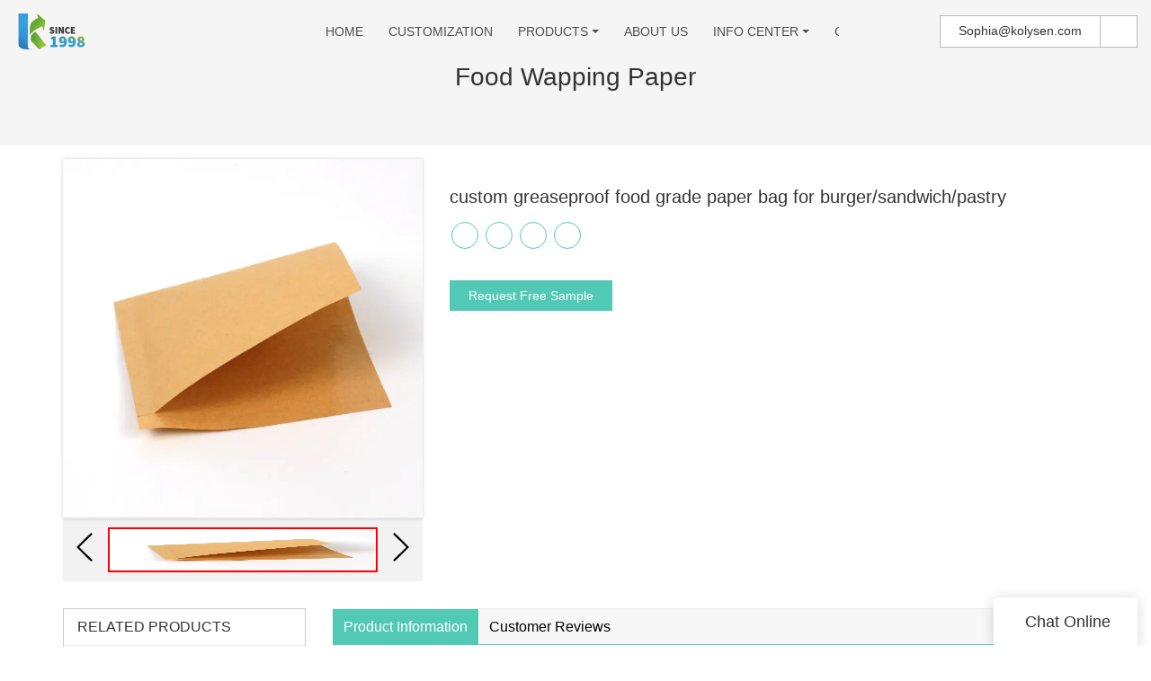

--- FILE ---
content_type: text/html
request_url: https://www.kolysen.com/custom-greaseproof-food-grade-paper-bag-for-burger-sandwich-pastry-7667.html
body_size: 23600
content:
<!doctype html>
<html>
<!-- optimiza-css-finish -->
<!-- 2026-01-06 13:57:55 -->
<!-- optimiza-ratio-finish -->
<!-- HEADER BEGIN -->
<head>
<link rel="preconnect" href="https://www.kolysen.com" />
<link rel="dns-prefetch" href="https://www.kolysen.com" />
<link rel="preconnect" href="https://img80002330.weyesimg.com" />
<link rel="dns-prefetch" href="https://img80002330.weyesimg.com" />
<link rel="preconnect" href="https://img.weyesimg.com" />
<link rel="dns-prefetch" href="https://img.weyesimg.com" />
<link rel="preconnect" href="https://yasuo.weyesimg.com" />
<link rel="dns-prefetch" href="https://yasuo.weyesimg.com" />
<link rel="dns-prefetch" href="https://www.googletagmanager.com" />
<link rel="dns-prefetch" href="https://www.facebook.com" />
<link rel="dns-prefetch" href="https://twitter.com" />
<link rel="dns-prefetch" href="https://www.linkedin.com" />
<link rel="dns-prefetch" href="https://www.youtube.com" />
<link rel="dns-prefetch" href="https://connect.facebook.net" />
<link rel="preconnect" href="https://yasuo.weyesimg.com/templates/public4/assets/font/icomoon.eot?o1g167" crossorigin>
<link rel="preconnect" href="https://yasuo.weyesimg.com/templates/public4/assets/font/icomoon.eot?o1g167#iefix" crossorigin>
<link rel="preconnect" href="https://yasuo.weyesimg.com/templates/public4/assets/font/icomoon.ttf?o1g167" crossorigin>
<link rel="preconnect" href="https://yasuo.weyesimg.com/templates/public4/assets/font/icomoon.woff?o1g167" crossorigin>
<link rel="preconnect" href="https://yasuo.weyesimg.com/templates/public4/assets/font/icomoon.svg?o1g167#icomoon" crossorigin>
    

<meta name="viewport"content="width=device-width,initial-scale=1.0,maximum-scale=1.0,minimum-scale=1.0,user-scalable=no">
    <meta name="applicable-device" content="pc,mobile">
    <meta http-equiv="X-UA-Compatible" content="IE=Edge,chrome=1"/>
    <meta http-equiv="Content-Type" content="text/html; charset=utf-8" />  
    <title>custom greaseproof food grade paper bag for burger/sandwich/pastry-Kolysen</title>
    <meta name="keywords" content="custom greaseproof food grade paper bag for burger/sandwich/pastry" />
    <meta name="description" content="custom greaseproof food grade paper bag for burger/sandwich/pastry: " />
    <link rel="shortcut icon" href="https://img80002330.weyesimg.com/uploads/6fzg3egw.allweyes.com/images/15549683848037.png" />
    <link rel="Bookmark" href="https://img80002330.weyesimg.com/uploads/6fzg3egw.allweyes.com/images/15549683848037.png" />
    <meta property="og:title" content="custom greaseproof food grade paper bag for burger/sandwich/pastry-Kolysen" />
<meta property="og:description" content="custom greaseproof food grade paper bag for burger/sandwich/pastry: " />
<meta property="og:image" content="https://img.weyesimg.com/collection/0dc9f8be6fdac5745b293b960902ee7d/2bc2ff591c8a8861a0b9c3d17436eac8.jpg" />
<meta property="og:url" content="https://www.kolysen.com/custom-greaseproof-food-grade-paper-bag-for-burger-sandwich-pastry-7667.html" />
<link rel="apple-touch-icon-precomposed" sizes="144x144" href="https://img80002330.weyesimg.com/uploads/6fzg3egw.allweyes.com/images/15626392794456.png?imageView2/0/w/144/h/144">
<!--[if lte IE 8]>
	<script data-static="false">self.location="/caution/upbrowser?referrer="+window.location.href;</script>
<![endif]-->
<!-- google结构化数据 -->
<script type="application/ld+json">
[{"@context":"https:\/\/schema.org","@type":"Organization","url":"http:\/\/www.kolysen.com\/custom-greaseproof-food-grade-paper-bag-for-burger-sandwich-pastry-7667.html","logo":"https:\/\/img80002330.weyesimg.com\/uploads\/6fzg3egw.allweyes.com\/images\/15549682013322.png"},{"@context":"https:\/\/schema.org","@type":"BreadcrumbList","itemListElement":[{"@type":"ListItem","position":1,"name":"Home","item":"http:\/\/www.kolysen.com"},{"@type":"ListItem","position":2,"name":"ALL","item":"http:\/\/www.kolysen.com\/all"},{"@type":"ListItem","position":3,"name":"Food Wapping Paper","item":"http:\/\/www.kolysen.com\/food-wapping-paper"},{"@type":"ListItem","position":4,"name":"custom greaseproof food grade paper bag for burger\/sandwich\/pastry","item":"http:\/\/www.kolysen.com\/custom-greaseproof-food-grade-paper-bag-for-burger-sandwich-pastry-7667.html"}]}]
</script><link data-static="base" href="https://yasuo.weyesimg.com/templates/public4/assets/css/base.css" rel="stylesheet" type="text/css" id="style" />
<link data-static="base" rel="stylesheet" href="/static/css/custom-greaseproof-food-grade-paper-bag-for-burger-sandwich-pastry-7667.html.css?v=1767493104" type="text/css">

<!--<link/>-->
    
<!-- ga头部-->
<!-- Google Tag Manager -->
 
<!-- End Google Tag Manager -->
<!-- ga头部-->

    <meta name="google-site-verification" content="LkdgJJGadpKNSv3k__XlduSt3h2qigfo-6EIsAwv52w" />
<meta name="yandex-verification" content="a06aad4b8105c645" />
<meta name="msvalidate.01" content="CE9B2C91B2BA8C7E953E4086FC942EEF" />
<link rel="canonical" href="https://www.kolysen.com/custom-greaseproof-food-grade-paper-bag-for-burger-sandwich-pastry-7667.html" />
    <!-- 页面类型 -->
    
</head><!-- HEADER END -->
<body class="model_product cms_product" id="home">
<div id="loading" style="left: 0;top: 0;z-index: -999; position: fixed">loading</div>
<!-- HEADCSSJSBEGIN -->
<script data-static="false" id="basejscript">
/* 全局变量 */
window.siteInfo = {
	member: {
		status: 'CLOSE',
	},
	seo: {
		verifyCode: 'OPEN',
	},
	language_code: '',
	checkIP: '0',
	shopping: {
		shoppingCart: 0,
	},
    water_info:{
        waterController:'CLOSE',// 水印开关，OPEN开，CLOSE关闭
    }
};

window.fanyi = {
	'ok': 'Ok',           // 弹窗：好的
	'hide': 'hide',       // 弹窗：隐藏
	'prompt': 'Prompt',  // 弹窗：提示
	's_c_d_y': 'yes',// 弹窗：确定
	's_c_d_n': 'no',// 弹窗：取消
	'not_empty': 'Do not allow empty',         // 表单验证：不能为空
	'format_email': 'Please enter a valid e-mail format',    // 表单验证：邮箱格式不正确
	'format_password': 'Password at least 6',    // 表单验证：密码格式不正确
	'format_pwdAgain': 'Password inconsistency',    // 表单验证：新旧密码不一致
	'special_character': 'Existence of special characters',    // 表单验证：非法字符
	'format_integer': 'Please enter a valid number format',// 表单验证：数字格式不正确
	'send_failed': 'Send failed',        // 询盘：发送失败
	'aisubtitle': 'Submit successfully',          // 询盘：提交成功
  'being_processed': 'Being Processed',// 询盘：处理中
	'You_need_to_upload_files': 'You need to upload files', // 附件上传：不能为空
  'inquire_attach_uploading': 'When uploading files, please wait a few minutes patiently. Do not close the web page or disconnect the network!',  // 附件上传：文件上传中
	'up_file_tips': 'Support formats：PDF、Word、Excel、Txt、JPG、PNG、BMP、GIF、RAR、ZIP，It is recommended to upload up to 5, and the single size must not exceed 20M.',// 附件上传：附件大小与格式的要求提示
	'please_open_with_another_browser': 'Please open with another browser', // 低级浏览器提示
};
</script>

<style data-static="false" id="css_color" rel="stylesheet" type="text/css">
a,a:hover,.font-color-a a,.font-color-a a:hover,.font-color,.font-color-hover:hover,.font-color-a a,.font-color-a a:hover,.font-color-a-hover a:hover,.font-color-before:before,.font-color-hover-before:hover:before,.font-color-after:after,.font-color-hover-after:hover:after{color:#52c9b5}.border-color,.btn-primary,.btn-primary:focus,.btn-primary:hover,.border-color-a a,.border-color-a a:hover,.border-color-hover:hover,.border-color-before:before,.border-color-hover-before:hover:before,.border-color-after:after,.border-color-hover-after:hover:after{border-color:#52c9b5}.bg-color,.btn-primary,.btn-primary:focus,.btn-primary:hover,.bg-color-a a,.bg-color-a a:hover,.bg-color-hover:hover,.bg-color-before:before,.bg-color-hover-before:hover:before,.bg-color-after:after,.bg-color-hover-after:hover:after{background-color:#52c9b5}.bg-color-h a{color:#52c9b5}.bg-color-h a:hover{background-color:#52c9b5;color:#fff}.swiper-pagination-bullet:hover,.swiper-pagination-bullet-active,.owl-pagination-active-bg-color .owl-pagination .owl-page.active span{background-color:#52c9b5!important}.btn-bg:hover,.tem-btn-1,.tem-btn-2,.tem-btn-3,.tem-btn-4,.tem-btn-5,.tem-btn-6,.tem-btn-7,.tem-btn-8,.tem-btn-9{color:#52c9b5}.btn-bg,.btn-primary,.btn-primary:focus,.btn-primary:hover,.tem-btn-1,.tem-btn-2,.tem-btn-3,.tem-btn-4,.tem-btn-5,.tem-btn-6,.tem-btn-7,.tem-btn-8,.tem-btn-9,.tem01-page .pagination>.active>a,.tem01-page .pagination>.active>span,.tem01-page .pagination>.active>a:hover,.tem01-page .pagination>.active>span:hover,.tem01-page .pagination>.active>a:focus,.tem01-page .pagination>.active>span:focus{border-color:#52c9b5}.btn-bg,.btn-primary,.btn-primary:focus,.btn-primary:hover,.btn-bg:hover,.tem-btn-3:before,.tem-btn-4:before,.tem-btn-5:before,.tem-btn-6:before,.tem-btn-7:before,.tem-btn-7:after,.tem-btn-8:before,.tem-btn-8:after,.tem-btn-9:before,.tem-btn-9:after,.tem01-page .pagination>.active>a,.tem01-page .pagination>.active>span,.tem01-page .pagination>.active>a:hover,.tem01-page .pagination>.active>span:hover,.tem01-page .pagination>.active>a:focus,.tem01-page .pagination>.active>span:focus{background-color:#52c9b5}.tem-btn-1,.tem-btn-2{background:-webkit-linear-gradient(left,#52c9b5,#52c9b5) no-repeat;background:linear-gradient(to right,#52c9b5,#52c9b5) no-repeat}.owl-dot-AH-bg-color .owl-dot.active span,.owl-dot-AH-bg-color .owl-dot:hover span,.bg-color-active-span .active span{background-color:#52c9b5!important}:root{--main-color:#52c9b5;--rgb-color:82,201,181;}</style>
<style data-css="customcolor" data-color=""></style>


<script data-static="false">
    var _is_lighthouse = false;
</script>

<!-- CSS PLACEHOLDER BEGIN -->
<!-- CSS PLACEHOLDER END -->


<link data-static="base" id="css_font" data-font="" href="" rel="stylesheet" type="text/css" />


<!-- 统计代码头部css -->
<style data-static="false" abcd type="text/css">

  .tem18-news .column {color: #fff!important;}
  .tem18-news .separator::before, .tem18-news .separator::after {background-color: rgba(255, 255, 255, 0.6)!important;}
  .btn {border-radius: 0px!important;padding: 6px 20px!important;}
  .tem59-pro .text{padding: 10px 20px!important;}
  .tem09-brand-story .text_btn a {color: #fff!important;}
  .tem09-brand-story h2::before, .tem09-brand-story .h2::before {background-color:  #fff!important;}
  .tem74-header .icon .btn.editor_box{line-height: 20px!important;}
  .tem74-header .nav nav .hidd> ul ul li {background-color: #FFF!important;}

  .tem06-copyright .share-to{display:none!important;}
  /*é¦é¡µaboutusæé®*/
  .btn-primary{background-color: #52c9b5!important;}
  .btn-primary:hover{background-color: #52c9b5!important;}
  
  

</style>
<script type="text/javascript" src=" "></script>
<script> </script>

<!-- ImgagesAltValue[{"isAlt":0,"siteId":"80002330","languageCode":"en","pageType":"cms","modelID":0,"brandName":"Kolysen","transactionParam":"","attrParam":"","kernelKeyword":"","expandedKeyword":"","productsKeyword":"","siteKeyword":"flexible packaging, aluminum foil packaging, food packaging suppliers","menuName":"Food Packaging Suppliers, Flexible Aluminum Foil Packaging | Kolysen","productsName":"","contentName":"","categoryName":""}]ImgagesAltValue -->


<script type="text/javascript"  ></script>

<!-- HEADCSSJSEND -->

<!-- BODY BEGIN -->
            <!-- tem74-header -->
<link template-css="widget"   rel="stylesheet" type="text/css" />
<script type="text/javascript"  ></script>
<header class="tem74-header show-full" widget-style="display color" style="color: rgb(77, 77, 77); user-select: auto;">
    <div class="header">
        <span class="nav_bg noScrollMove" widget-style="background-color" style="background-position: 0% 0%; background-color: rgb(255, 255, 255); background-size: auto; background-repeat: repeat; user-select: auto;"></span>
        <div class="container">
            <div class="con">
                <div class="logo">
                    <a href="/" widget-action="logo">
                                            <img src="https://img80002330.weyesimg.com/uploads/6fzg3egw.allweyes.com/images/15549682013322.png?imageView2/2/w/1920/h/160/q/75/format/webp" alt="Logo | Kolysen Packaging - kolysen.com">
                                        </a>
                </div>
                <div class="icon">
                    <div class="btn-group">
                        <div class="btn btn-default editor_box">
                            <section template-edit="block.block_desc" template-sign="co_detailed_text"><p style="user-select: auto;"><font style="vertical-align: inherit;"><font style="vertical-align: inherit;"><font style="vertical-align: inherit;"><font style="vertical-align: inherit;"><font style="vertical-align: inherit;"><font style="vertical-align: inherit;">Sophia@kolysen.com</font></font></font></font></font></font></p>
</section>
                        </div>
                                                                                                <div class="btn btn-default fangda" widget-style="search" style="user-select: auto;">
                            <span class="icon-sousuo2"></span>
                            <form action="/search/index/" method="post" class="search2_form meng_ul noScrollMove" widget-style="background-color" style="background-position: 0% 0%; background-color: rgb(255, 255, 255); background-size: auto; background-repeat: repeat; user-select: auto;">
                                <input type="text" name="searchname" placeholder="Search" required="" autocomplete="off">
                                <div class="header_search_select"><ul></ul></div>
                                <button class="input-group-btn icon-search2"></button>
                                <span class="icon-clear searchbox"></span>
                            </form>
                        </div>
                    </div>

                </div>
                <div class="nav">
                    <button class="nav_button">
                        <div class="nav_button_icon">
                            <span></span>
                            <span></span>
                            <span></span>
                        </div>
                    </button>
                    <nav widget-style="background-color" class="noScrollMove" style="background-position: 0% 0%; background-color: rgb(255, 255, 255); background-size: auto; background-repeat: repeat; user-select: auto;">
                        <div class="hidd">
                            <ul nav-action="edit">
                                <li>
                                    <div class="text ">
                                        <a href="/">HOME</a>
                                    </div>
                                </li>
                                                                <li>
                                    <div nav-id="19" class="text ">
                                        <a href="/customization">CUSTOMIZATION</a>
                                    </div>
                                </li>
                                                                <li>
                                    <div nav-id="8" class="text xia ">
                                        <a href="/products">PRODUCTS</a>
                                    </div>
                                    <ul widget-style="background-color" style="user-select: auto;" class="">
                                                                                <li>
                                            <div class="text xia">
                                                <a href="/aluminum-foil-packaging">Aluminum Foil Packaging</a>
                                            </div>
                                                                                        <ul>
                                                                                                <li>
                                                    <div class="text">
                                                        <a href="/butter-foil-wrap">Butter Foil Wrap</a>
                                                    </div>
                                                </li>
                                                                                                <li>
                                                    <div class="text">
                                                        <a href="/aluminum-foil-paper">Aluminum Foil Paper</a>
                                                    </div>
                                                </li>
                                                                                                <li>
                                                    <div class="text">
                                                        <a href="/cheese-foil">Cheese Foil</a>
                                                    </div>
                                                </li>
                                                                                                <li>
                                                    <div class="text">
                                                        <a href="/chocolate-foil">Chocolate Foil</a>
                                                    </div>
                                                </li>
                                                                                            </ul>
                                                                                    </li>
                                                                                <li>
                                            <div class="text xia">
                                                <a href="/flexible-packaging">Flexible Packaging</a>
                                            </div>
                                                                                        <ul>
                                                                                                <li>
                                                    <div class="text">
                                                        <a href="/standup-pouch-with-zipper">Standup Pouch with Zipper</a>
                                                    </div>
                                                </li>
                                                                                                <li>
                                                    <div class="text">
                                                        <a href="/flat-bottom-bag">Flat Bottom Bag</a>
                                                    </div>
                                                </li>
                                                                                                <li>
                                                    <div class="text">
                                                        <a href="/three-side-sealed-bag">Three Side Sealed Bag</a>
                                                    </div>
                                                </li>
                                                                                                <li>
                                                    <div class="text">
                                                        <a href="/center-sealed-bag">Center Sealed Bag</a>
                                                    </div>
                                                </li>
                                                                                                <li>
                                                    <div class="text">
                                                        <a href="/spout-doypack">Spout Doypack</a>
                                                    </div>
                                                </li>
                                                                                                <li>
                                                    <div class="text">
                                                        <a href="/side-gusseted-bag">Side Gusseted Bag</a>
                                                    </div>
                                                </li>
                                                                                                <li>
                                                    <div class="text">
                                                        <a href="/shaped-pouch">Shaped Pouch</a>
                                                    </div>
                                                </li>
                                                                                                <li>
                                                    <div class="text">
                                                        <a href="/microwave-popcorn-bag">Microwave Popcorn Bag</a>
                                                    </div>
                                                </li>
                                                                                                <li>
                                                    <div class="text">
                                                        <a href="/greaseproof-paper-bag">Greaseproof Paper</a>
                                                    </div>
                                                </li>
                                                                                                <li>
                                                    <div class="text">
                                                        <a href="/lidding-film">Lidding Film</a>
                                                    </div>
                                                </li>
                                                                                                <li>
                                                    <div class="text">
                                                        <a href="/vacuum-pouch">Vacuum Pouch</a>
                                                    </div>
                                                </li>
                                                                                                <li>
                                                    <div class="text">
                                                        <a href="/retort-pouch">Retort Pouch</a>
                                                    </div>
                                                </li>
                                                                                                <li>
                                                    <div class="text">
                                                        <a href="/printed-film-roll">Printed Film Roll</a>
                                                    </div>
                                                </li>
                                                                                            </ul>
                                                                                    </li>
                                                                                <li>
                                            <div class="text xia">
                                                <a href="/plastic-film-packaging">Plastic Film Packaging</a>
                                            </div>
                                                                                        <ul>
                                                                                                <li>
                                                    <div class="text">
                                                        <a href="/twist-film">Twist Film</a>
                                                    </div>
                                                </li>
                                                                                                <li>
                                                    <div class="text">
                                                        <a href="/pet-shrink-film">PETG Shrink Film</a>
                                                    </div>
                                                </li>
                                                                                            </ul>
                                                                                    </li>
                                                                                <li>
                                            <div class="text xia">
                                                <a href="/markets">Markets</a>
                                            </div>
                                                                                        <ul>
                                                                                                <li>
                                                    <div class="text">
                                                        <a href="/supplement-protein-packaging">Supplement & Protein packaging</a>
                                                    </div>
                                                </li>
                                                                                            </ul>
                                                                                    </li>
                                                                            </ul>
                                </li>
                                                                <li>
                                    <div nav-id="18" class="text ">
                                        <a href="/about-us">ABOUT US</a>
                                    </div>
                                </li>
                                                                <li>
                                    <div nav-id="14" class="text xia ">
                                        <a href="/info-center">INFO CENTER</a>
                                    </div>
                                    <ul widget-style="background-color" style="user-select: auto;" class="">
                                                                                <li>
                                            <div class="text ">
                                                <a href="/faqs">FAQS</a>
                                            </div>
                                                                                    </li>
                                                                                <li>
                                            <div class="text ">
                                                <a href="/news">News</a>
                                            </div>
                                                                                    </li>
                                                                            </ul>
                                </li>
                                                                <li>
                                    <div nav-id="17" class="text ">
                                        <a href="/contact-us">CONTACT US</a>
                                    </div>
                                </li>
                                                            </ul>
                        </div>
                    </nav>
                    <div class="nav_lr">
                        <div class="right"><span class="icon-chevron_right"></span></div>
                        <div class="left"><span class="icon-chevron_left"></span></div>
                    </div>
                </div>
            </div>
        </div>
    </div>
</header>
<!-- tem74-header -->        <link href="https://yasuo.weyesimg.com/templates/public4/assets/css/detail.css" rel="stylesheet" type="text/css">


<div template-layout="5" style="padding-bottom: 0px;">
    <div layout-id="5" class="tem30-bread content-middle content-section" layout-style="align[123]" style="padding:4% 0px;background-color:rgba(245,245,245)">
	<link template-css="layout"   rel="stylesheet" type="text/css">
    <div class="container">
        <div class="box wow animated fadeInUp animated" layout-style="animated" style="visibility: visible;">
            <div func-id="5">
                
<!-- CUSTOM 0/PICTURE/PUBLIC_BREAD_PICTURE_2:['{d}'] BEGIN -->
<div class="icon font-color" module-style="color">
     
            <span class="icon-yidongfuhe"></span>
    </div>

<!-- CUSTOM 0/PICTURE/PUBLIC_BREAD_PICTURE_2:['{d}'] END -->
            </div>
            <div func-id="5">
                
<!-- CUSTOM 0/BREAD/PUBLIC_BREAD_30:['{d}'] BEGIN -->
<div class="item" module-style="color">
    <div id="b_6131ccb1329021">
        <div class="title">
                            <section module-edit="block.block_name">
                                        <h1 class="normal">Food Wapping Paper</h1>
                </section>
                    </div>
        <div class="description">
                            <section module-edit="block.block_desc">
                </section>
                    </div>
        <div class="bcrumbs hide">
            <!--所在位置 开始-->
            <div class="tem01-location">
            <a href="/">Home</a>
                                    <span class="11"> &nbsp;&gt;&nbsp;</span><a class="2" href="/all">ALL</a>
                        <span class="11"> &nbsp;&gt;&nbsp;</span><a class="2" href="/food-wapping-paper">Food Wapping Paper</a>
                        
                        <span> &nbsp;&gt;&nbsp; </span>
            <h1 class="h5 normal" style="display: inline-block;">custom greaseproof food grade paper bag for burger/sandwich/pastry</h1>
                        </div>
        </div>
        <!-- STATIC BEGIN -->
        <input type="hidden" module-setting="bread" module-tips="面包屑" value="show" module-value="select::{'show':'显示','hide':'隐藏'}">
        <!-- STATIC END -->
    </div>
<script> </script>
</div>
<!-- CUSTOM 0/BREAD/PUBLIC_BREAD_30:['{d}'] END -->
            </div>
        </div>
    </div>
</div></div>

    <div class="tem01-pro-detail mainlist">
    <div class="container">
		        <div func-id="3">
            <script  ></script>
<link rel="stylesheet"  >
<link template-css="module"   rel="stylesheet" type="text/css" />
<div class="tem11-pro-detail-sm" id="i_695ca4588ff08">
    <div class="wrap clearfix">
        <div class="bigpic_wrap">
            <!--放大镜 开始-->
            <div class="zoom_pic"><img  src="https://img.weyesimg.com/collection/0dc9f8be6fdac5745b293b960902ee7d/2bc2ff591c8a8861a0b9c3d17436eac8.jpg?imageView2/2/w/800/h/800/q/75/format/webp" alt="custom greaseproof food grade paper bag for burger/sandwich/pastry"/></div>
            <div class="swiper-container gallery-top">
                <div class="swiper-wrapper">
                                    <div class="swiper-slide">
                        <img src="https://img.weyesimg.com/collection/0dc9f8be6fdac5745b293b960902ee7d/2bc2ff591c8a8861a0b9c3d17436eac8.jpg?imageView2/2/w/1920/q/75/format/webp" alt="custom greaseproof food grade paper bag for burger/sandwich/pastry"/>
                        <p class="mark"></p>
                    </div>
                                    <div class="swiper-slide">
                        <img src="https://img.weyesimg.com/collection/0dc9f8be6fdac5745b293b960902ee7d/b56e911f7f2befe1601e29d0caa497cf.jpg?imageView2/2/w/1920/q/75/format/webp" alt="custom greaseproof food grade paper bag for burger/sandwich/pastry"/>
                        <p class="mark"></p>
                    </div>
                                    <div class="swiper-slide">
                        <img src="https://img.weyesimg.com/collection/0dc9f8be6fdac5745b293b960902ee7d/84db2c3de50e1be3a902a91c0d89385a.jpg?imageView2/2/w/1920/q/75/format/webp" alt="custom greaseproof food grade paper bag for burger/sandwich/pastry"/>
                        <p class="mark"></p>
                    </div>
                                    <div class="swiper-slide">
                        <img src="https://img.weyesimg.com/collection/0dc9f8be6fdac5745b293b960902ee7d/307916781eee825de1e2676ed3413409.jpg?imageView2/2/w/1920/q/75/format/webp" alt="custom greaseproof food grade paper bag for burger/sandwich/pastry"/>
                        <p class="mark"></p>
                    </div>
                                    <div class="swiper-slide">
                        <img src="https://img.weyesimg.com/collection/0dc9f8be6fdac5745b293b960902ee7d/8ecb1863b85473445d1182ff0eca8762.jpg?imageView2/2/w/1920/q/75/format/webp" alt="custom greaseproof food grade paper bag for burger/sandwich/pastry"/>
                        <p class="mark"></p>
                    </div>
                                    <div class="swiper-slide">
                        <img src="https://img.weyesimg.com/collection/0dc9f8be6fdac5745b293b960902ee7d/53aa8e808ccef736e5515733261cd662.jpg?imageView2/2/w/1920/q/75/format/webp" alt="custom greaseproof food grade paper bag for burger/sandwich/pastry"/>
                        <p class="mark"></p>
                    </div>
                                </div>
                <div class="swiper-pagination"></div>  
            </div>
            <!--放大镜 结束-->
            <!--水平轮播 开始--> 
            <div class="min_wrap clearfix">    
                <div class="swiper-button-prev swiper-button-black"></div> 
                <div class="swiper-container gallery-thumbs">
                    <div class="swiper-wrapper">
                                                <div class="swiper-slide active"><img alt="custom greaseproof food grade paper bag for burger/sandwich/pastry" src="https://img.weyesimg.com/collection/0dc9f8be6fdac5745b293b960902ee7d/2bc2ff591c8a8861a0b9c3d17436eac8.jpg?imageView2/2/w/1920/q/75/format/webp" val="https://img.weyesimg.com/collection/0dc9f8be6fdac5745b293b960902ee7d/2bc2ff591c8a8861a0b9c3d17436eac8.jpg?imageView2/2/w/1920/q/75/format/webp"/></div>
                                                <div class="swiper-slide "><img alt="custom greaseproof food grade paper bag for burger/sandwich/pastry" src="https://img.weyesimg.com/collection/0dc9f8be6fdac5745b293b960902ee7d/b56e911f7f2befe1601e29d0caa497cf.jpg?imageView2/2/w/1920/q/75/format/webp" val="https://img.weyesimg.com/collection/0dc9f8be6fdac5745b293b960902ee7d/b56e911f7f2befe1601e29d0caa497cf.jpg?imageView2/2/w/1920/q/75/format/webp"/></div>
                                                <div class="swiper-slide "><img alt="custom greaseproof food grade paper bag for burger/sandwich/pastry" src="https://img.weyesimg.com/collection/0dc9f8be6fdac5745b293b960902ee7d/84db2c3de50e1be3a902a91c0d89385a.jpg?imageView2/2/w/1920/q/75/format/webp" val="https://img.weyesimg.com/collection/0dc9f8be6fdac5745b293b960902ee7d/84db2c3de50e1be3a902a91c0d89385a.jpg?imageView2/2/w/1920/q/75/format/webp"/></div>
                                                <div class="swiper-slide "><img alt="custom greaseproof food grade paper bag for burger/sandwich/pastry" src="https://img.weyesimg.com/collection/0dc9f8be6fdac5745b293b960902ee7d/307916781eee825de1e2676ed3413409.jpg?imageView2/2/w/1920/q/75/format/webp" val="https://img.weyesimg.com/collection/0dc9f8be6fdac5745b293b960902ee7d/307916781eee825de1e2676ed3413409.jpg?imageView2/2/w/1920/q/75/format/webp"/></div>
                                                <div class="swiper-slide "><img alt="custom greaseproof food grade paper bag for burger/sandwich/pastry" src="https://img.weyesimg.com/collection/0dc9f8be6fdac5745b293b960902ee7d/8ecb1863b85473445d1182ff0eca8762.jpg?imageView2/2/w/1920/q/75/format/webp" val="https://img.weyesimg.com/collection/0dc9f8be6fdac5745b293b960902ee7d/8ecb1863b85473445d1182ff0eca8762.jpg?imageView2/2/w/1920/q/75/format/webp"/></div>
                                                <div class="swiper-slide "><img alt="custom greaseproof food grade paper bag for burger/sandwich/pastry" src="https://img.weyesimg.com/collection/0dc9f8be6fdac5745b293b960902ee7d/53aa8e808ccef736e5515733261cd662.jpg?imageView2/2/w/1920/q/75/format/webp" val="https://img.weyesimg.com/collection/0dc9f8be6fdac5745b293b960902ee7d/53aa8e808ccef736e5515733261cd662.jpg?imageView2/2/w/1920/q/75/format/webp"/></div>
                                            </div>
                </div>
                <div class="swiper-button-next swiper-button-black"></div>
            </div>
            <!--水平轮播 结束-->
        </div>
        <!--产品信息 开始-->
         <div class="pro_info">
            <h1 class="title">custom greaseproof food grade paper bag for burger/sandwich/pastry</h1>
            <div class="description key">
                        	<dl class="amount clearfix active" proinfo-inquire-btn>
                    <dt class="metatit">Price</dt>
                    <dd class="suggest">Get Latest Price</dd>
                </dl>
            <!--be share to-->
            <div class="detail-share">
                                        <a rel="nofollow" href="https://www.facebook.com/foodpackagingmaterials/" target="_blank">
                            <span class="fa icon-facebook"></span>
                        </a>
                                        <a rel="nofollow" href="https://twitter.com/KOLYSEN1" target="_blank">
                            <span class="fa icon-twitter4"></span>
                        </a>
                                        <a rel="nofollow" href="https://www.linkedin.com/company/30949945/" target="_blank">
                            <span class="fa icon-linkedin2"></span>
                        </a>
                                        <a rel="nofollow" href="https://www.youtube.com/channel/UCEuqZl04OstLVpgTje5ILIw" target="_blank">
                            <span class="fa icon-youtube3"></span>
                        </a>
                            </div>
            <!--be share to-->
                <div class="pro_info_btn clearfix">  
                    <a href="/inquire/add/cmsId/7667" rel="nofollow" class="btn btn-primary">Inquire Online</a>
                </div>
            </div> 
        </div> 
        <!--产品信息 结束-->
    </div>
    <div class="info_inquire" proinfo-inquire proListinquire="prop">
        <div class="bg"></div>
        <div class="dialog">
            <div class="top flexBoxWrap">
                <div class="title">Get the latest price</div>
            </div>
            <div class="inquire">
                <div class="form-horizontal form">
                    <input type="hidden" name="pages" value="" class="pagesHref">
                    <input type="hidden" name="idType" value="0">
                    <div class="flexBoxStem itepicpm form-group">
                        <div class="text">Quantity Needed：</div>
                        <div class="need input"><input type="number" name="pronum"  min="1" required class="form-control"></div>
                        <div class="numtext">Pieces</div>
                    </div>
                                        <div class="flexBoxWrap item form-group">
                        <div class="text">E-mail：</div>
                        <div class="email input">
                            <input type="email" name="email" placeholder="E-mail" required>
                        </div>
                    </div>
                                        <input type="hidden" name="contents" value="custom greaseproof food grade paper bag for burger/sandwich/pastry" />
                    <div class="flexBoxWrap btn-groups">
                        <input name="idType" type="hidden" value="1" />
                                                <button class="btn btn-primary" type="submit" id="embed_submit_695ca4588ff08">Get Latest Price</button>
                        <button type="reset" class="btn reset ml10 border-color font-color btn-default reset">Cancel</button>
                    </div>
                </div>
            </div>
        </div>
    </div>
	<!-- STATIC BEGIN -->
	<input type="hidden" module-setting="showinquire" module-tips="是否显示询盘" value="false" module-value="select::{'false':'否','true':'是'}">
	<!-- STATIC END -->
</div>
<script type="text/javascript"> </script>
<!-- Go to start-bshare bar EN 
<script type="text/javascript"  ></script>-->
<!--//End-bshare bar EN-->        </div>
		    </div>
</div> 
    <div template-layout="3" proDetails="before"></div>

    <div template-layout="3">
    <div layout-id="3"> 
    <div class="tem01-pro-detail content-section mainlist">
    <link template-css="layout"   rel="stylesheet" type="text/css" />
		<div class="container">
		    <div template-module="4" class="col-md-3 leftlist">
		    	<div func-id="4">
					<!-- relate product -->
<div class="relate tem03-side">
  <link template-css="module"   rel="stylesheet" type="text/css" />
		<div class="h3 tit title">Related Products</div>
	
  <div class="flexBoxWrap">
			<div class="col-md-12 col-xs-6">
			<div class="thumbnail">
				<div>
					<a href="/burger-packaging-bag-custom-printed-food-grade-paper-sandwich-5778.html" target="_blank"><img src="https://img.weyesimg.com/collection/0dc9f8be6fdac5745b293b960902ee7d/f62f6c2ded1c7981eae31e0017c5b1d8.jpg?imageView2/2/w/1920/q/75/format/webp" alt="burger packaging bag custom printed food grade paper sandwich"></a>
				</div>
				<div class="caption">
					<div class="h5 normal title"><a href="/burger-packaging-bag-custom-printed-food-grade-paper-sandwich-5778.html" target="_blank">burger packaging bag custom printed food grade paper sandwich</a></div>
				</div>
			</div>
		</div>
  		<div class="col-md-12 col-xs-6">
			<div class="thumbnail">
				<div>
					<a href="/oem-servicefood-grade-wax-paper-for-candy-wrapping-verified-supplier-5779.html" target="_blank"><img src="https://img.weyesimg.com/collection/0dc9f8be6fdac5745b293b960902ee7d/6236070f0105a22951733242838e41c8.jpg?imageView2/2/w/1920/q/75/format/webp" alt="OEM ServiceFood grade wax paper for candy wrapping Verified Supplier"></a>
				</div>
				<div class="caption">
					<div class="h5 normal title"><a href="/oem-servicefood-grade-wax-paper-for-candy-wrapping-verified-supplier-5779.html" target="_blank">OEM ServiceFood grade wax paper for candy wrapping Verified Supplier</a></div>
				</div>
			</div>
		</div>
  		<div class="col-md-12 col-xs-6">
			<div class="thumbnail">
				<div>
					<a href="/custom-printed-brown-wax-tissue-paper-wedding-xmas-candy-sweets-gift-food-wrapping-paper-5780.html" target="_blank"><img src="https://img.weyesimg.com/collection/0dc9f8be6fdac5745b293b960902ee7d/50ad3b49a28f1807acabba7f56eedacb.jpg?imageView2/2/w/1920/q/75/format/webp" alt="Custom Printed Brown Wax Tissue Paper Wedding Xmas Candy Sweets Gift Food Wrapping Paper"></a>
				</div>
				<div class="caption">
					<div class="h5 normal title"><a href="/custom-printed-brown-wax-tissue-paper-wedding-xmas-candy-sweets-gift-food-wrapping-paper-5780.html" target="_blank">Custom Printed Brown Wax Tissue Paper Wedding Xmas Candy Sweets Gift Food Wrapping Paper</a></div>
				</div>
			</div>
		</div>
  		<div class="col-md-12 col-xs-6">
			<div class="thumbnail">
				<div>
					<a href="/oem-service-food-grade-greaseproof-paperburger-paper-export-from-china-5781.html" target="_blank"><img src="https://img.weyesimg.com/collection/0dc9f8be6fdac5745b293b960902ee7d/012ef5acd6e4d2d54f9af06b18f84cd1.jpg?imageView2/2/w/1920/q/75/format/webp" alt="OEM Service food grade greaseproof paperBurger paper Export from China"></a>
				</div>
				<div class="caption">
					<div class="h5 normal title"><a href="/oem-service-food-grade-greaseproof-paperburger-paper-export-from-china-5781.html" target="_blank">OEM Service food grade greaseproof paperBurger paper Export from China</a></div>
				</div>
			</div>
		</div>
  </div>
</div>
<!-- //relate product -->				</div>
		    </div>
		    <div template-module="3" class="col-md-9 rightlist">
		    	<div func-id="3">
					<div class="tem02-pro-detail-sm" id="i_695ca4589676b">
    <link template-css="module"   rel="stylesheet" type="text/css" />
    <div class="pro-detail-tab">
        <!-- Nav tabs -->
        <div class="nav_695ca4589676b">
            <div class="" module-style="position">
                <ul class="nav nav-tabs title nav-tabs-header border-color clearfix" role="tablist">
                    <li role="presentation" class="active bg-color font-color"><a href="#describe" aria-controls="describe" role="tab" data-toggle="tab">Product Information</a></li>

                                        <!-- 商品评价 -->
                                        <li role="presentation"><a href="#comment" aria-controls="comment" role="tab" data-toggle="tab">Customer Reviews</a></li>
                                    </ul>
                <div class="anchored_link">
                    <ul class="clearfix"></ul>
                </div>
            </div>
        </div>
        <!-- Tab panes -->
        <div class="tab-content description" data-content="cms_desc">
            <div role="tabpanel" class="tab-pane active" id="describe">
                <!--商品详情 开始-->   
                                <div class="clearfix"></div>
                <!-- Ai 视频 -->
                <div class="ai_video">
                    <video preload="none" controls class="hidden"></video>
                    <script> </script>
                </div>
                                <div>
                    <div class="pro_aliData"><div class="detail-box">
                                    <div class="scc-wrapper detail-module module-cspu" data-module="cspu"></div>
                                    <div class="scc-wrapper detail-module module-productPackagingAndQuickDetail" data-spm="prilinga1e">
                                        <div class="widget-detail-overview">
    <div class="do-title">Overview</div>
    <div id="car-parts-model"></div>
        <div class="do-content">
        <div class="do-overview">
        <div class="do-entry do-entry-separate">
    <div class="do-entry-title">Quick Details</div>

    <div class="do-entry-list">
                    <dl class="do-entry-item" id="1022">
                <dt class="do-entry-item">
                    <span class="attr-name J-attr-name" title="Surface Handling">Surface Handling:</span>
                </dt>
                <dd class="do-entry-item-val">
                                            <div class="ellipsis" title="Varnishing">Varnishing</div>
                                    </dd>
            </dl>
                    <dl class="do-entry-item" id="19421">
                <dt class="do-entry-item">
                    <span class="attr-name J-attr-name" title="Industrial Use">Industrial Use:</span>
                </dt>
                <dd class="do-entry-item-val">
                                            <div class="ellipsis" title="Food">Food</div>
                                    </dd>
            </dl>
                    <dl class="do-entry-item" id="19427">
                <dt class="do-entry-item">
                    <span class="attr-name J-attr-name" title="Use">Use:</span>
                </dt>
                <dd class="do-entry-item-val">
                                            <div class="ellipsis" title="burger/sandwich/pastry">burger/sandwich/pastry</div>
                                    </dd>
            </dl>
                    <dl class="do-entry-item" id="19446">
                <dt class="do-entry-item">
                    <span class="attr-name J-attr-name" title="Sealing &amp; Handle">Sealing &amp; Handle:</span>
                </dt>
                <dd class="do-entry-item-val">
                                            <div class="ellipsis" title="coated">coated</div>
                                    </dd>
            </dl>
                    <dl class="do-entry-item" id="100005412">
                <dt class="do-entry-item">
                    <span class="attr-name J-attr-name" title="Custom Order">Custom Order:</span>
                </dt>
                <dd class="do-entry-item-val">
                                            <div class="ellipsis" title="Accept">Accept</div>
                                    </dd>
            </dl>
                    <dl class="do-entry-item" id="">
                <dt class="do-entry-item">
                    <span class="attr-name J-attr-name" title="Material">Material:</span>
                </dt>
                <dd class="do-entry-item-val">
                                            <div class="ellipsis" title="paper+PE coated">paper+PE coated</div>
                                    </dd>
            </dl>
                    <dl class="do-entry-item" id="">
                <dt class="do-entry-item">
                    <span class="attr-name J-attr-name" title="Size">Size:</span>
                </dt>
                <dd class="do-entry-item-val">
                                            <div class="ellipsis" title="Custom Size Accepted">Custom Size Accepted</div>
                                    </dd>
            </dl>
                    <dl class="do-entry-item" id="">
                <dt class="do-entry-item">
                    <span class="attr-name J-attr-name" title="grammage">grammage:</span>
                </dt>
                <dd class="do-entry-item-val">
                                            <div class="ellipsis" title="28g-58g">28g-58g</div>
                                    </dd>
            </dl>
                    <dl class="do-entry-item" id="">
                <dt class="do-entry-item">
                    <span class="attr-name J-attr-name" title="Feature">Feature:</span>
                </dt>
                <dd class="do-entry-item-val">
                                            <div class="ellipsis" title="Moisture Proof/Food Grade">Moisture Proof/Food Grade</div>
                                    </dd>
            </dl>
                    <dl class="do-entry-item" id="">
                <dt class="do-entry-item">
                    <span class="attr-name J-attr-name" title="Certificate">Certificate:</span>
                </dt>
                <dd class="do-entry-item-val">
                                            <div class="ellipsis" title="FDA, BRC, HACCP">FDA, BRC, HACCP</div>
                                    </dd>
            </dl>
                    <dl class="do-entry-item" id="">
                <dt class="do-entry-item">
                    <span class="attr-name J-attr-name" title="MOQ">MOQ:</span>
                </dt>
                <dd class="do-entry-item-val">
                                            <div class="ellipsis" title="500kg">500kg</div>
                                    </dd>
            </dl>
                    <dl class="do-entry-item" id="">
                <dt class="do-entry-item">
                    <span class="attr-name J-attr-name" title="contact">contact:</span>
                </dt>
                <dd class="do-entry-item-val">
                                            <div class="ellipsis" title="sales08 at kolysen.com">sales08 at kolysen.com</div>
                                    </dd>
            </dl>
                    <dl class="do-entry-item" id="">
                <dt class="do-entry-item">
                    <span class="attr-name J-attr-name" title="Place of Origin">Place of Origin:</span>
                </dt>
                <dd class="do-entry-item-val">
                                            <div class="ellipsis" title="CN;FUJ">CN;FUJ</div>
                                    </dd>
            </dl>
                    <dl class="do-entry-item" id="">
                <dt class="do-entry-item">
                    <span class="attr-name J-attr-name" title="Printing">Printing:</span>
                </dt>
                <dd class="do-entry-item-val">
                                            <div class="ellipsis" title="Customized Artwork">Customized Artwork</div>
                                    </dd>
            </dl>
                    <dl class="do-entry-item" id="">
                <dt class="do-entry-item">
                    <span class="attr-name J-attr-name" title="Sample">Sample:</span>
                </dt>
                <dd class="do-entry-item-val">
                                            <div class="ellipsis" title="Samples Available(Existing)">Samples Available(Existing)</div>
                                    </dd>
            </dl>
            </div>
</div>

    
        <!--&#21697;&#35748;&#35777;&#26631;start 1-->
    <!--&#21697;&#35748;&#35777;&#26631;start 2-->

    
            <div class="do-entry do-entry-full">
                <div class="do-entry-title">Supply Ability</div>
        <div class="do-entry-list">
            <dl class="do-entry-item">
                <dt class="do-entry-item-key" title="">
                    Supply Ability:
                </dt>
                <dd class="do-entry-item-val" title="100000 Kilogram/Kilograms per   Week">100000 Kilogram/Kilograms per   Week</dd>
            </dl>
        </div>
    </div>

    
            <script type="json/i18n"> </script>

            <div class="do-entry do-entry-full online-custom-item" style="display: none;">
        <h3 class="do-entry-title">Online Customization</h3>
        <div class="do-entry-list">
            <div class="online-customization-entry"></div>
        </div>
    </div>
    </div>
    </div>
</div>

                                    </div>
                                    <div class="scc-wrapper detail-module module-detailVideo" data-spm="detailvideo">
                                        
                                    </div>
                                    <div class="scc-wrapper detail-module module-productSpecification" data-spm="pronpeci14">
                                        <!--false | pageId:-->
    <style type="text/css">
        .richtext [data-maya] {
            width: 750px;
            font-size:14px;
        }
    </style>

    <div id="J-rich-text-description" class="richtext richtext-detail rich-text-description">
                <h1 style="text-align: center;">custom greaseproof food grade paper bag for burger/sandwich/pastry</h1><p>&#160;</p><p>&#160;</p><h3 style="margin-top: 0px; margin-bottom: 8px; padding: 0px; border: 0px; font-family: Helvetica,Tahoma,Arial,sans-serif; font-size: 14px; vertical-align: baseline; color: #333333; overflow: hidden;"><span style="font-size: 24px; color: #ff0000;"><strong><span style="font-family: 'comic sans ms', sans-serif;">Specifications</span></strong></span></h3><p style="margin-bottom: 1.5em; border: 0px; font-family: Helvetica,Tahoma,Arial,sans-serif; line-height: 15.6000003814697px; vertical-align: baseline; color: #333333;"><span style="font-family: 'comic sans ms', sans-serif; font-size: 16px;">1. material: paper+pe coated, can be customized</span><br><span style="font-family: 'comic sans ms', sans-serif; font-size: 16px;">2.food grade and greaseproof</span><br><span style="font-family: 'comic sans ms', sans-serif; font-size: 16px;">3.&#160;size can be accpeted custom</span><br><span style="font-family: 'comic sans ms', sans-serif; font-size: 16px;">4. custom printing</span></p><div id="J-rich-text-description" style="margin: 0px; padding: 0px; border: 0px; font-family: Arial,Helvetica; line-height: 15.6000003814697px; vertical-align: baseline; word-wrap: break-word; overflow: hidden; width: 750px; color: #333333;"><p style="border: 0px; font-size: inherit; font-style: inherit; font-weight: inherit; line-height: inherit; vertical-align: baseline;"><br><br><span style="margin: 0px; padding: 0px; border: 0px; font-family: 'comic sans ms', sans-serif; font-style: inherit; font-weight: inherit; line-height: 20.796875px; vertical-align: baseline; font-size: 16px;">1) Material: paper+PE coated&#160;<span style="margin: 0px; padding: 0px; border: 0px; font-style: inherit; font-weight: inherit; line-height: 15px; vertical-align: baseline;">or according to your request</span>&#160;<br><br>2) Grade: Food grade, Meet FDA/ EU/ ISO standards<br><br>3) Size: can be Customized<br><br>4) Printing:&#160;custom</span><br><br><span style="margin: 0px; padding: 0px; border: 0px; font-family: 'comic sans ms', sans-serif; font-style: inherit; font-weight: inherit; line-height: 20.796875px; vertical-align: baseline; font-size: 16px;">5) Free sample: on request</span><br><br><span style="margin: 0px; padding: 0px; border: 0px; font-family: 'comic sans ms', sans-serif; font-style: inherit; font-weight: inherit; line-height: 20.796875px; vertical-align: baseline; font-size: 16px;">6) Features:</span><br><span style="margin: 0px; padding: 0px; border: 0px; font-family: 'comic sans ms', sans-serif; font-style: inherit; font-weight: inherit; line-height: 20.796875px; vertical-align: baseline; font-size: 16px;">*High quality food packaging printing for&#160;paper bag applications.</span><br><span style="margin: 0px; padding: 0px; border: 0px; font-family: 'comic sans ms', sans-serif; font-style: inherit; font-weight: inherit; line-height: 20.796875px; vertical-align: baseline; font-size: 16px;">*Surface and reverse printing to exacting standards.</span><br><span style="margin: 0px; padding: 0px; border: 0px; font-family: 'comic sans ms', sans-serif; font-style: inherit; font-weight: inherit; line-height: 20.796875px; vertical-align: baseline; font-size: 16px;">*Quick set up press for specialized short run work.</span><br><span style="margin: 0px; padding: 0px; border: 0px; font-family: 'comic sans ms', sans-serif; font-size: 16px; font-style: inherit; font-weight: inherit; line-height: 20.796875px; vertical-align: baseline;"><span style="margin: 0px; padding: 0px; border: 0px; font-style: inherit; font-weight: inherit; line-height: 18px; vertical-align: baseline;">*Food Packaging design and origination service available.&#160;</span>&#160;</span></p><p style="border: 0px; font-size: inherit; font-style: inherit; font-weight: inherit; line-height: inherit; vertical-align: baseline;"><span style="background-color: #ffffff;">&#160;</span></p><p style="margin: 0px; padding: 0px; color: #000000; font-family: Arial; font-size: 18px; font-style: normal; font-weight: normal;">&#160;</p><h3 style="font-weight: bold; line-height: 1; font-size: 14px; margin: 0px 0px 8px; font-style: normal; padding: 0px; border: 0px; font-family: Helvetica, Tahoma, Arial, sans-serif; vertical-align: baseline; color: #333333; overflow: hidden;"><span style="line-height: 36px; font-size: 24px; color: #ff0000;"><strong><span style="line-height: 36px; font-family: 'comic sans ms', sans-serif;">Products' show</span></strong></span></h3><p>&#160;</p><p style="border: 0px; font-size: inherit; font-style: inherit; font-weight: inherit; line-height: inherit; vertical-align: baseline;"><span style="margin: 0px; padding: 0px; border: 0px; font-family: sans-serif, Arial, Verdana, 'Trebuchet MS'; font-size: 13px; font-style: inherit; font-weight: inherit; line-height: 20.796875px; vertical-align: baseline;">&#160;<img src="//u.alicdn.com/js/5v/esite/img/img-placeholder.png" data-src="//sc02.alicdn.com/kf/He83b8ed5d7ed4ae3adde5ff582f64f20I/220095161/He83b8ed5d7ed4ae3adde5ff582f64f20I.png" data-alt="custom greaseproof food grade paper bag for burger/sandwich/pastry" data-width="715" data-height="715" ori-width="750" ori-height="750"><noscript><img src="//sc02.alicdn.com/kf/He83b8ed5d7ed4ae3adde5ff582f64f20I/220095161/He83b8ed5d7ed4ae3adde5ff582f64f20I.png" alt="custom greaseproof food grade paper bag for burger/sandwich/pastry" width="715" height="715" ori-width="750" ori-height="750"></noscript><img src="//u.alicdn.com/js/5v/esite/img/img-placeholder.png" data-src="//sc01.alicdn.com/kf/H0212766edaba4cf8a5de71d16023f680S/220095161/H0212766edaba4cf8a5de71d16023f680S.png" data-alt="custom greaseproof food grade paper bag for burger/sandwich/pastry" data-width="715" data-height="715" ori-width="750" ori-height="750"><noscript><img src="//sc01.alicdn.com/kf/H0212766edaba4cf8a5de71d16023f680S/220095161/H0212766edaba4cf8a5de71d16023f680S.png" alt="custom greaseproof food grade paper bag for burger/sandwich/pastry" width="715" height="715" ori-width="750" ori-height="750"></noscript></span></p><p style="border: 0px; font-size: inherit; font-style: inherit; font-weight: inherit; line-height: inherit; vertical-align: baseline;">&#160;</p><p style="border: 0px; font-size: inherit; font-style: inherit; font-weight: inherit; line-height: inherit; vertical-align: baseline;">&#160;<img src="//u.alicdn.com/js/5v/esite/img/img-placeholder.png" data-src="//sc02.alicdn.com/kf/H4568adc5fcfb4f50bda903e86fd839e4L/220095161/H4568adc5fcfb4f50bda903e86fd839e4L.jpg" data-alt="custom greaseproof food grade paper bag for burger/sandwich/pastry" data-width="715" data-height="715" ori-width="1000" ori-height="1000"><noscript><img src="//sc02.alicdn.com/kf/H4568adc5fcfb4f50bda903e86fd839e4L/220095161/H4568adc5fcfb4f50bda903e86fd839e4L.jpg" alt="custom greaseproof food grade paper bag for burger/sandwich/pastry" width="715" height="715" ori-width="1000" ori-height="1000"></noscript><img src="//u.alicdn.com/js/5v/esite/img/img-placeholder.png" data-src="//sc01.alicdn.com/kf/H3ecbe32c3fe948f198e76dac72abac79z/220095161/H3ecbe32c3fe948f198e76dac72abac79z.jpg" data-alt="custom greaseproof food grade paper bag for burger/sandwich/pastry" data-width="715" data-height="715" ori-width="800" ori-height="800"><noscript><img src="//sc01.alicdn.com/kf/H3ecbe32c3fe948f198e76dac72abac79z/220095161/H3ecbe32c3fe948f198e76dac72abac79z.jpg" alt="custom greaseproof food grade paper bag for burger/sandwich/pastry" width="715" height="715" ori-width="800" ori-height="800"></noscript><img src="//u.alicdn.com/js/5v/esite/img/img-placeholder.png" data-src="//sc01.alicdn.com/kf/H5d05275570d448558f572763363e10ddW/220095161/H5d05275570d448558f572763363e10ddW.jpg" data-alt="custom greaseproof food grade paper bag for burger/sandwich/pastry" data-width="715" data-height="715" ori-width="1000" ori-height="1000"><noscript><img src="//sc01.alicdn.com/kf/H5d05275570d448558f572763363e10ddW/220095161/H5d05275570d448558f572763363e10ddW.jpg" alt="custom greaseproof food grade paper bag for burger/sandwich/pastry" width="715" height="715" ori-width="1000" ori-height="1000"></noscript></p></div><p>&#160;</p><div id="ali-anchor-AliPostDhMb-di7jp" style="padding-top: 8px;" data-section="AliPostDhMb-di7jp" data-section-title="FAQ"><div id="ali-title-AliPostDhMb-di7jp" style="padding: 8px 0; border-bottom: 1px solid #ddd;"><span style="background-color: #ddd; color: #333; font-weight: bold; padding: 8px 10px; line-height: 12px;">FAQ</span></div><div style="padding: 10px 0;"><p>&#160;</p><p align="left"><span style="font-size: 14px; font-family: arial, helvetica, sans-serif;"><strong><em><span style="font-style: normal; font-weight: normal; line-height: normal; color: red;">Tips for your inquiry</span></em></strong></span></p><p align="left"><span style="font-style: normal; font-weight: normal; font-size: 14px; line-height: normal; font-family: arial, helvetica, sans-serif; color: #333333;">&#160;</span></p><p align="left"><span style="font-style: normal; font-weight: normal; font-size: 14px; line-height: normal; font-family: arial, helvetica, sans-serif;">When you want to ask for a sample or quotation for a packaging bag or film,please make sure to clarify the product features as below so that we can service you more efficiently.Clear pictures would be much helpful.</span></p><p align="left"><span style="font-style: normal; font-weight: normal; font-size: 14px; line-height: normal; font-family: arial, helvetica, sans-serif; color: #333333;">&#160;</span></p><ol><li><span style="font-size: 14px; font-family: arial, helvetica, sans-serif;"><span style="font-style: normal; font-weight: normal; line-height: normal; color: #333333;">1.<span style="font-style: normal; font-weight: normal; line-height: normal;">&#160;&#160;&#160;&#160;&#160; </span></span><span style="font-style: normal; font-weight: normal; line-height: normal;">Materials</span></span></li><li><span style="font-size: 14px; font-family: arial, helvetica, sans-serif;"><span style="font-style: normal; font-weight: normal; line-height: normal; color: #333333;">2.<span style="font-style: normal; font-weight: normal; line-height: normal;">&#160;&#160;&#160;&#160;&#160; </span></span><span style="font-style: normal; font-weight: normal; line-height: normal;">Thickness</span></span></li><li><span style="font-size: 14px; font-family: arial, helvetica, sans-serif;"><span style="font-style: normal; font-weight: normal; line-height: normal; color: #333333;">3.<span style="font-style: normal; font-weight: normal; line-height: normal;">&#160;&#160;&#160;&#160;&#160; </span></span><span style="font-style: normal; font-weight: normal; line-height: normal;">Detailed sizes</span></span></li><li><span style="font-size: 14px; font-family: arial, helvetica, sans-serif;"><span style="font-style: normal; font-weight: normal; line-height: normal; color: #333333;">4.<span style="font-style: normal; font-weight: normal; line-height: normal;">&#160;&#160;&#160;&#160;&#160; </span></span><span style="font-style: normal; font-weight: normal; line-height: normal;">Quantity</span></span></li><li><span style="font-size: 14px; font-family: arial, helvetica, sans-serif;"><span style="font-style: normal; font-weight: normal; line-height: normal; color: #333333;">5.<span style="font-style: normal; font-weight: normal; line-height: normal;">&#160;&#160;&#160;&#160;&#160; </span></span><span style="font-style: normal; font-weight: normal; line-height: normal;">Printing and special requirements</span></span></li></ol><p align="left"><span style="font-size: 14px; font-family: arial, helvetica, sans-serif;"><strong><em><span style="font-style: normal; font-weight: normal; line-height: normal; color: red;">How to book</span></em></strong></span></p><p align="left"><span style="font-style: normal; font-weight: normal; font-size: 14px; line-height: normal; font-family: arial, helvetica, sans-serif; color: #333333;">&#160;</span></p><p align="left"><span style="font-style: normal; font-weight: normal; font-size: 14px; line-height: normal; font-family: arial, helvetica, sans-serif;">1.We will quote for you according to the basic details of the products you offer,such as material,size,thickness,printing colors and quantity.</span></p><p align="left"><span style="font-style: normal; font-weight: normal; font-size: 14px; line-height: normal; font-family: arial, helvetica, sans-serif;">2.You should provide us the artwork of the product you need.</span></p><p align="left"><span style="font-style: normal; font-weight: normal; font-size: 14px; line-height: normal; font-family: arial, helvetica, sans-serif;">3.After confirming the design,let us start making the printing cylinders.</span></p><p align="left"><span style="font-style: normal; font-weight: normal; font-size: 14px; line-height: normal; font-family: arial, helvetica, sans-serif;">4.When the proof is approved,then we will start the mass production.</span></p><p align="left"><span style="font-style: normal; font-weight: normal; font-size: 14px; line-height: normal; font-family: arial, helvetica, sans-serif;">5.Packing with polybag and standard export hard carton.</span></p><p align="left"><span style="font-style: normal; font-weight: normal; font-size: 14px; line-height: normal; font-family: arial, helvetica, sans-serif; color: #333333;">&#160;</span></p><p align="left"><span style="font-size: 14px; font-family: arial, helvetica, sans-serif;"><strong><em><span style="font-style: normal; font-weight: normal; line-height: normal; color: red;">Trading Terms</span></em></strong></span></p><p align="left"><span style="font-style: normal; font-weight: normal; font-size: 14px; line-height: normal; font-family: arial, helvetica, sans-serif; color: #333333;">&#160;</span></p><p align="left"><span style="font-size: 14px; font-family: arial, helvetica, sans-serif;"><span style="font-style: normal; font-weight: normal; line-height: normal;">&#129;</span><span style="font-style: normal; font-weight: normal; line-height: normal;">Our quotation stands valid for 25days and subject to our final confirmation.</span></span></p><p align="left"><span style="font-size: 14px; font-family: arial, helvetica, sans-serif;"><span style="font-style: normal; font-weight: normal; line-height: normal;">Loading</span><span style="font-style: normal; font-weight: normal; line-height: normal;">&#160;Port: fujian,China</span></span></p><p align="left"><span style="font-size: 14px; font-family: arial, helvetica, sans-serif;"><span style="font-style: normal; font-weight: normal; line-height: normal;">Our MOQ is based on the material and size of the product,at least one roll film of raw material.</span></span></p><p align="left"><span style="font-size: 14px; font-family: arial, helvetica, sans-serif;"><span style="font-style: normal; font-weight: normal; line-height: normal;">Currency: US Dollars,CNY</span></span></p><p align="left"><span style="font-size: 14px; font-family: arial, helvetica, sans-serif;"><span style="font-style: normal; font-weight: normal; line-height: normal;">Payment Term: By T/T,40% deposit before production,60% balance against the copy of B/L.</span></span></p><p align="left"><span style="font-size: 14px; font-family: arial, helvetica, sans-serif;"><span style="font-style: normal; font-weight: normal; line-height: normal;">Production Lead Time: Depends on the quantity you ordered,we would try our best to shorten our production time to meet your special request.Generally,our production time is 25-30 days.</span></span></p><p align="left"><span style="font-style: normal; font-weight: normal; font-size: 14px; line-height: normal; font-family: arial, helvetica, sans-serif; color: #333333;">&#160;</span></p><p align="left"><span style="font-size: 14px; font-family: arial, helvetica, sans-serif;"><strong><em><span style="font-style: normal; font-weight: normal; line-height: normal; color: red;">About Samples</span></em></strong></span></p><p align="left"><span style="font-style: normal; font-weight: normal; font-size: 14px; line-height: normal; font-family: arial, helvetica, sans-serif; color: #333333;">&#160;</span></p><p align="left"><span style="font-style: normal; font-weight: normal; font-size: 14px; line-height: normal; font-family: arial, helvetica, sans-serif;">1)We can take rapid action to prepare samples for you to win any of your potential business opportunity.Normally,it need 1-2 days to send you ready-made samples.If you need new samples without printing, it would take about 5-6 days. Otherwise ,it need 10-15 days.</span></p><p align="left"><span style="font-style: normal; font-weight: normal; font-size: 14px; line-height: normal; font-family: arial, helvetica, sans-serif;">2)Sample charge:Depends on the product you are inquiring.If we have same samples in stock,it will be free!If you want to make sample with your own design,we will charge you for the printing cylinders.</span></p><p align="left"><span style="font-style: normal; font-weight: normal; font-size: 14px; line-height: normal; font-family: arial, helvetica, sans-serif;">3)Sample Freight:Sample freight will be on your side for our first cooperation,please inform your courier account number if available.</span></p></div></div><p>&#160;</p><div id="ali-anchor-AliPostDhMb-okoup" style="padding-top: 8px;" data-section="AliPostDhMb-okoup" data-section-title="Packaging"><div id="ali-title-AliPostDhMb-okoup" style="padding: 8px 0; border-bottom: 1px solid #ddd;"><span style="background-color: #ddd; color: #333; font-weight: bold; padding: 8px 10px; line-height: 12px;">Packaging</span></div><div style="padding: 10px 0;"><p>&#160;</p><p>&#160;</p><p><span style="font-size: 24px;"><em><span style="color: #ff0000; font-weight: bold; font-family: 'comic sans ms', sans-serif;">&#160;Similar Product</span></em></span></p><p>&#160;</p><p><img src="//u.alicdn.com/js/5v/esite/img/img-placeholder.png" data-src="//sc01.alicdn.com/kf/H4bb86b5946044335a68b6e4a48675ebeY/220095161/H4bb86b5946044335a68b6e4a48675ebeY.jpg" data-alt="custom greaseproof food grade paper bag for burger/sandwich/pastry" data-width="715" data-height="715" ori-width="350" ori-height="350"><noscript><img src="//sc01.alicdn.com/kf/H4bb86b5946044335a68b6e4a48675ebeY/220095161/H4bb86b5946044335a68b6e4a48675ebeY.jpg" alt="custom greaseproof food grade paper bag for burger/sandwich/pastry" width="715" height="715" ori-width="350" ori-height="350"></noscript><img src="//u.alicdn.com/js/5v/esite/img/img-placeholder.png" data-src="//sc01.alicdn.com/kf/HTB1.FnIcPgy_uJjSZR0q6yK5pXaI/220095161/HTB1.FnIcPgy_uJjSZR0q6yK5pXaI.jpg" data-alt="custom greaseproof food grade paper bag for burger/sandwich/pastry" data-width="715" data-height="715" ori-width="500" ori-height="500"><noscript><img src="//sc01.alicdn.com/kf/HTB1.FnIcPgy_uJjSZR0q6yK5pXaI/220095161/HTB1.FnIcPgy_uJjSZR0q6yK5pXaI.jpg" alt="custom greaseproof food grade paper bag for burger/sandwich/pastry" width="715" height="715" ori-width="500" ori-height="500"></noscript></p><p>&#160;</p><p><img src="//u.alicdn.com/js/5v/esite/img/img-placeholder.png" data-src="//sc01.alicdn.com/kf/HTB1.PdGaBLN8KJjSZFPq6xoLXXau/220095161/HTB1.PdGaBLN8KJjSZFPq6xoLXXau.jpg" data-alt="custom greaseproof food grade paper bag for burger/sandwich/pastry" ori-width="750" ori-height="424"><noscript><img src="//sc01.alicdn.com/kf/HTB1.PdGaBLN8KJjSZFPq6xoLXXau/220095161/HTB1.PdGaBLN8KJjSZFPq6xoLXXau.jpg" alt="custom greaseproof food grade paper bag for burger/sandwich/pastry" ori-width="750" ori-height="424"></noscript></p><p>&#160;</p><p><span style="color: #ff0000; font-weight: bold; font-size: 22.0000pt;"><span style="font-family: 'comic sans ms', sans-serif;"><em>Company info</em></span></span></p><p><img src="//u.alicdn.com/js/5v/esite/img/img-placeholder.png" data-src="//sc01.alicdn.com/kf/HTB1mv8GapHM8KJjSZFwq6AibXXaT/220095161/HTB1mv8GapHM8KJjSZFwq6AibXXaT.jpg" data-alt="custom greaseproof food grade paper bag for burger/sandwich/pastry" ori-width="750" ori-height="400"><noscript><img src="//sc01.alicdn.com/kf/HTB1mv8GapHM8KJjSZFwq6AibXXaT/220095161/HTB1mv8GapHM8KJjSZFwq6AibXXaT.jpg" alt="custom greaseproof food grade paper bag for burger/sandwich/pastry" ori-width="750" ori-height="400"></noscript></p><p>&#160;</p><p><span style="color: #ff0000; font-weight: bold; font-size: 22.0000pt;"><img src="//u.alicdn.com/js/5v/esite/img/img-placeholder.png" data-src="//sc01.alicdn.com/kf/HTB1uVBBXQfb_uJkSmLyq6AxoXXaD/220095161/HTB1uVBBXQfb_uJkSmLyq6AxoXXaD.jpg" data-alt="custom greaseproof food grade paper bag for burger/sandwich/pastry" ori-width="750" ori-height="210"><noscript><img src="//sc01.alicdn.com/kf/HTB1uVBBXQfb_uJkSmLyq6AxoXXaD/220095161/HTB1uVBBXQfb_uJkSmLyq6AxoXXaD.jpg" alt="custom greaseproof food grade paper bag for burger/sandwich/pastry" ori-width="750" ori-height="210"></noscript><img src="//u.alicdn.com/js/5v/esite/img/img-placeholder.png" data-src="//sc02.alicdn.com/kf/HTB1O6tBXQfb_uJkSnfoq6z_epXaM/220095161/HTB1O6tBXQfb_uJkSnfoq6z_epXaM.jpg" data-alt="custom greaseproof food grade paper bag for burger/sandwich/pastry" ori-width="750" ori-height="210"><noscript><img src="//sc02.alicdn.com/kf/HTB1O6tBXQfb_uJkSnfoq6z_epXaM/220095161/HTB1O6tBXQfb_uJkSnfoq6z_epXaM.jpg" alt="custom greaseproof food grade paper bag for burger/sandwich/pastry" ori-width="750" ori-height="210"></noscript><img src="//u.alicdn.com/js/5v/esite/img/img-placeholder.png" data-src="//sc01.alicdn.com/kf/HTB1GEvwb8DH8KJjSspnq6zNAVXah/220095161/HTB1GEvwb8DH8KJjSspnq6zNAVXah.jpg" data-alt="custom greaseproof food grade paper bag for burger/sandwich/pastry" ori-width="750" ori-height="530"><noscript><img src="//sc01.alicdn.com/kf/HTB1GEvwb8DH8KJjSspnq6zNAVXah/220095161/HTB1GEvwb8DH8KJjSspnq6zNAVXah.jpg" alt="custom greaseproof food grade paper bag for burger/sandwich/pastry" ori-width="750" ori-height="530"></noscript><img src="//u.alicdn.com/js/5v/esite/img/img-placeholder.png" data-src="//sc01.alicdn.com/kf/HTB1QHTFb26H8KJjSspmq6z2WXXaB/220095161/HTB1QHTFb26H8KJjSspmq6z2WXXaB.jpg" data-alt="custom greaseproof food grade paper bag for burger/sandwich/pastry" ori-width="750" ori-height="500"><noscript><img src="//sc01.alicdn.com/kf/HTB1QHTFb26H8KJjSspmq6z2WXXaB/220095161/HTB1QHTFb26H8KJjSspmq6z2WXXaB.jpg" alt="custom greaseproof food grade paper bag for burger/sandwich/pastry" ori-width="750" ori-height="500"></noscript></span></p><p><span style="color: #ff0000; font-weight: bold; font-size: 22.0000pt;"><span style="font-family: 'comic sans ms', sans-serif;"><em>Certification</em></span></span></p><p><span style="color: #ff0000; font-weight: bold; font-size: 22.0000pt;"><span style="font-family: 'comic sans ms', sans-serif;"><em><img src="//u.alicdn.com/js/5v/esite/img/img-placeholder.png" data-src="//sc02.alicdn.com/kf/HTB1S80xapHM8KJjSZJiq6zx3FXah/220095161/HTB1S80xapHM8KJjSZJiq6zx3FXah.jpg" data-alt="custom greaseproof food grade paper bag for burger/sandwich/pastry" ori-width="750" ori-height="350"><noscript><img src="//sc02.alicdn.com/kf/HTB1S80xapHM8KJjSZJiq6zx3FXah/220095161/HTB1S80xapHM8KJjSZJiq6zx3FXah.jpg" alt="custom greaseproof food grade paper bag for burger/sandwich/pastry" ori-width="750" ori-height="350"></noscript></em></span></span></p><p>&#160;</p><p><span style="color: #ff0000; font-weight: bold; font-size: 22.0000pt;"><span style="font-family: 'comic sans ms', sans-serif;"><em>Packaging and shipping</em></span></span>&#160;</p><p><span style="font-size: 10.5000pt;">&#160;<img src="//u.alicdn.com/js/5v/esite/img/img-placeholder.png" data-src="//sc01.alicdn.com/kf/HTB16gPLX2Qs8KJjSZFEq6A9RpXaz/220095161/HTB16gPLX2Qs8KJjSZFEq6A9RpXaz.jpg" data-alt="custom greaseproof food grade paper bag for burger/sandwich/pastry" style="vertical-align: middle; color: #ff0000; font-family: Arial; font-size: 29.3333px; font-style: normal; font-weight: bold; background-color: #ffffff;" ori-width="750" ori-height="300"><noscript><img src="//sc01.alicdn.com/kf/HTB16gPLX2Qs8KJjSZFEq6A9RpXaz/220095161/HTB16gPLX2Qs8KJjSZFEq6A9RpXaz.jpg" alt="custom greaseproof food grade paper bag for burger/sandwich/pastry" style="vertical-align: middle; color: #ff0000; font-family: Arial; font-size: 29.3333px; font-style: normal; font-weight: bold; background-color: #ffffff;" ori-width="750" ori-height="300"></noscript></span></p><p>&#160;</p><p><span style="font-size: 10.5000pt;">&#160;</span></p><p><span style="color: #ff0000; font-size: 10.5000pt;">&#160;</span></p><p><span style="font-family: 'comic sans ms', sans-serif;"><em><span style="color: #ff0000; font-weight: bold; font-size: 22.0000pt;">Contact&#160;me</span></em></span></p><p><span style="color: #ff0000; font-size: 26.0000pt;">&#160; &#160; &#160; &#160;&#160;</span></p><p style="margin: 0px; padding: 0px; color: #000000; font-family: Arial; font-size: 16px; font-style: normal; font-weight: normal; background-color: #f5f5f5;"><span style="line-height: 52px; color: #ff0000; font-size: 26pt;"> &#160; </span><span style="line-height: 24px; font-size: 11pt;">&#160; &#160; &#160; &#160; &#160; &#160; &#160; &#160;&#160;<span style="line-height: 36px; font-family: 'comic sans ms', sans-serif; font-size: 24px;">Email: &#160; &#160;</span></span><span style="line-height: 36px; font-family: 'comic sans ms', sans-serif; color: #000000; font-style: normal; font-size: 24px;">sales08(at)kolysen.com</span></p><p style="margin: 0px; padding: 0px; color: #000000; font-family: Arial; font-size: 16px; font-style: normal; font-weight: normal; background-color: #f5f5f5;">&#160;</p><p style="margin: 0px; padding: 0px; color: #000000; font-family: Arial; font-size: 16px; font-style: normal; font-weight: normal; background-color: #f5f5f5; text-align: left;"><span style="line-height: 27px; font-family: 'comic sans ms', sans-serif; font-size: 18px;"><span style="line-height: 27px; color: #000000; font-style: normal;">&#160; &#160; &#160; &#160; &#160; &#160; &#160;<span style="line-height: 36px; font-size: 24px;">&#160; Whatsapp:&#160; <span style="color: #000000; font-family: 'comic sans ms', sans-serif; font-size: 24px; font-style: normal; font-weight: 400; text-align: left; background-color: #f5f5f5; display: inline !important; float: none;">+86&#160;15659517837</span></span></span></span></p><p style="margin: 0px; padding: 0px; color: #000000; font-family: Arial; font-size: 16px; font-style: normal; font-weight: normal; background-color: #f5f5f5; text-align: left;"><span style="line-height: 36px; font-size: 24px;">&#160;</span></p><p style="margin: 0px; padding: 0px; color: #000000; font-family: Arial; font-size: 16px; font-style: normal; font-weight: normal; background-color: #f5f5f5; text-align: left;"><span style="line-height: 36px; font-family: 'comic sans ms', sans-serif; font-size: 24px;"><span style="line-height: 36px; color: #000000; font-style: normal;">&#160; &#160; &#160; &#160; &#160; &#160; &#160;Cell:</span><span style="line-height: 36px; color: #000000; font-style: normal;">&#160; &#160; &#160; +86&#160;15659517837</span></span></p><p style="margin: 0px; padding: 0px; color: #000000; font-family: Arial; font-size: 16px; font-style: normal; font-weight: normal; background-color: #f5f5f5; text-align: left;"><span style="line-height: 36px; font-size: 24px;">&#160;</span></p><p style="margin: 0px; padding: 0px; color: #000000; font-family: Arial; font-size: 16px; font-style: normal; font-weight: normal; background-color: #f5f5f5;"><span style="line-height: 27px; font-family: 'comic sans ms', sans-serif; font-size: 18px;"><span style="line-height: 27px; color: #000000; font-style: normal;"><span style="line-height: 36px; font-size: 24px;">&#160; &#160; &#160; &#160; &#160; &#160; &#160;Wechat:&#160; &#160;cj1273881887</span></span></span></p><p><span style="font-family: 'Times New Roman'; font-size: 10.5000pt;">&#160;</span></p><p><span style="font-family: 'Times New Roman'; font-size: 10.5000pt;">&#160;</span></p></div></div><p>&#160;</p><p>&#160;</p><p>&#160;</p>
    </div>

        <!-- tangram:4450 begin-->
    <script async defer type="text/javascript"  ></script>
<!-- tangram:4450 end-->

                                    </div>
                                    <div data-module="detailMarketPackage"></div>
                                    <div data-module="productAuth"></div>
                                </div>
                            </div>
                                            <script> </script><div class="diffStatement">This product could be the customers' first look at a company/brand. Its strong and relatable design connects the customer with the company/brand and makes an impression. Made of FDA approved materials, it is safe for human use.
This product creates the first impression of the goods. As the first point of contact, it will leave an unforgettable unboxing experience. Made of FDA approved materials, it is safe for human use.</div>                </div>
                <!--商品详情 结束-->
            </div>

            
            <!-- 商品评价 -->
            <div role="tabpanel" class="tab-pane" id="comment">
                <div class="comment-con">
                    <div class="comment-info clearfix">
                        <div class="comment-percent">
                            <div class="percent-tit">Favorable rate</div>        
                            <div class="percent-con font-color"><strong>100</strong><span>%</span></div>    
                        </div>
                        <div class="percent-info">
                            <div class="tag-title">Buyer impression</div>
                            <div class="tag-list tag-available border-color font-color">
                                <span class="tag-name">This product has no buyer impression</span>
                               <!--  <span class="tag-name active">性价比高(337)</span>
                                <span class="tag-name">特别快(195)</span>
                                <span class="tag-name">物流很快(171)</span>
                                <span class="tag-name">漂亮大气(126)</span>
                                <span class="tag-name">外观时尚(89)</span>
                                <span class="tag-name">挺不错(90)</span>
                                <span class="tag-name">有档次(88)</span>
                                <span class="tag-name">超清晰(62)</span>
                                <span class="tag-name">挺舒服(60)</span>
                                <span class="tag-name">大小合适(48)</span>
                                <span class="tag-name">配送给力(91)</span>
                                <span class="tag-name">速度飞快(45)</span>                        
                                <span class="tag-name">服务到位(47)</span> -->
                            </div>
                        </div>
                    </div>            
                    <div class="comment-list" data-action="comment-list">
                        <form action="" method="get">
                            <input type="hidden" name="comment_type" value="1">
                            <div class="tab-main">
                                <ul class="filter-list">
                                    <li data-tab="trigger" data-type='1' class="font-color">
                                        All reviews<em>(0)</em> 
                                    </li>
                                    <li data-tab="trigger" data-type='2' class="">
                                        Praise<em> (0) </em> 
                                    </li> 
                                    <li data-tab="trigger" data-type='3' class="">
                                        Average<em> (0) </em>
                                    </li>
                                    <li data-tab="trigger" data-type='4' class="">
                                        Bad review<em> (0) </em>
                                    </li>
                                </ul>
                            </div>
                        </form>
                        <div id="ajax">
                                                     </div>
                    </div>
                </div>
            </div>
            
        </div>
    </div>
</div>
<script type="text/javascript"> </script>

<script type="text/javascript"> </script>

<script type="text/javascript"> </script>
				</div>
				
								<div func-id="3">
                      <!--评论开始-->
<div class="tem01-detail-comment allow_inquire" id="i_695ca45896a45">
<link template-css="module"   rel="stylesheet" type="text/css" />
    
    <!--询盘开始-->
    <div class="detail-comment description">
        <div class="form-horizontal form" id="cms_comment">
            <input type="hidden" name="pages" value="" class="pages_695ca45896a45">
            <div class="h2 text-center">Product Message</div>
            <div class="form-group">
                <label class="col-sm-2 control-label"><i class="font-red mr5">*</i>Name</label>
                <div class="col-sm-10">
                    <input type="text" name="name" class="form-control" placeholder="Name" required>
                </div>
            </div>
          
            <div class="form-group">                
                <label class="col-sm-2 control-label">Phone</label>
                <div class="col-sm-10">
                    <input type="phone" name="phone" class="form-control" placeholder="Phone">
                </div>
            </div>
            <div class="form-group">                
                <label class="col-sm-2 control-label"><i class="font-red mr5">*</i>E-mail</label>
                <div class="col-sm-10">
                    <input type="email" name="email" class="form-control" placeholder="E-mail" required>
                </div>
            </div>

            <div class="form-group">
                <label class="col-sm-2 control-label"><i class="font-red mr5">*</i>Content</label>
                <div class="col-sm-10">
                    <textarea name="contents" rows="4" class="form-control" placeholder="Content" required></textarea>
                </div>
            </div>
            
            <div class="form-group">
                <div class="col-sm-offset-2 col-sm-10">   
                    <input name="idType" type="hidden" value="2" />
                    <input type="hidden" name="cmsId[]" value="7667">
                    <button class="btn btn-primary" id="embed_submit_695ca45896a45" type="submit">Leave a Message</button>
                    <button class="btn btn-primary" type="button" style="display: none;">Submitting Data...</button>
                </div>
            </div>
        </div>
    </div>
    <!--询盘结束-->     
</div>
<script type="text/javascript"> </script>
          				</div>
				
		    	<div func-id="3">
					<div layout-id="1">
	<div class="container" func-id="1">
		<div class="designerShow" style="font-size:50px;color:#DDD;">社媒暂无评论</div>
	</div>
</div>
				</div>	

		    </div>
		    <div class="clearfix"></div>
		</div>
	</div> 
</div></div>
    <div template-layout="3" proDetails="after"></div>

    <div template-layout="3">
    <div layout-id="3"></div>
</div>


<!--网页主体结束--> 


<!-- 尾部是否显示 chenyandong 2019-07-29 增 -->
<div template-layout="6" style="padding-bottom: 0px; user-select: auto;">
    
<div layout-id="6" class="tem33-footer content-section noScrollMove bgFixed" layout-path="footer/public_footer_33" layout-class="shape/footer" style="background-color: rgb(28, 28, 28); background-size: cover; background-repeat: no-repeat; padding: 40px 0px; background-position: 50% 100%; user-select: auto;" bgimg="true" lazy-src="https://img80002330.weyesimg.com/uploads/6fzg3egw.allweyes.com/images/15548804866349.jpg?imageView2/2/w/1440/format/webp"> 
<link template-css="layout"   rel="stylesheet" type="text/css" style="user-select: auto;">
    <div class="container" style="user-select: auto;">
        <div class="f_menu" template-module="1" module-path="footer/public_foot_text_48" style="user-select: auto;">
            
            <div func-id="1" class="menu_li" style="user-select: auto;">
                
<!-- CUSTOM 0/FOOTER/PUBLIC_FOOT_TEXT_48:2938 BEGIN -->
<!-- about us -->

	<section module-edit="block.block_name"><p style="user-select: auto;"><a href="/" rel="" style="user-select: auto;"><span style="color: rgb(255, 255, 255); user-select: auto;">HOME</span></a></p>
</section>
	
<!-- about us -->
<!-- CUSTOM 0/FOOTER/PUBLIC_FOOT_TEXT_48:2938 END -->
            </div>
            
            <div func-id="1" class="menu_li" style="user-select: auto;">
                
<!-- CUSTOM 0/FOOTER/PUBLIC_FOOT_TEXT_48:2939 BEGIN -->
<!-- about us -->

	<section module-edit="block.block_name"><p style="user-select: auto;"><a href="/customization" rel="" style="user-select: auto;"><span style="color: rgb(255, 255, 255); user-select: auto;">CUSTOM SERVICE</span></a></p>
</section>
	
<!-- about us -->
<!-- CUSTOM 0/FOOTER/PUBLIC_FOOT_TEXT_48:2939 END -->
            </div>
        <div func-id="1" class="menu_li" style="user-select: auto;">
<!-- CUSTOM 0/FOOTER/PUBLIC_FOOT_TEXT_48:2940 BEGIN -->
<!-- about us -->

	<section module-edit="block.block_name"><p style="user-select: auto;"><a href="/products" rel="" style="user-select: auto;"><span style="color: rgb(255, 255, 255); user-select: auto;">PRODUCTS</span></a></p>
</section>
	
<!-- about us -->
<!-- CUSTOM 0/FOOTER/PUBLIC_FOOT_TEXT_48:2940 END -->
</div><div func-id="1" class="menu_li" style="user-select: auto;">
<!-- CUSTOM 0/FOOTER/PUBLIC_FOOT_TEXT_48:2941 BEGIN -->
<!-- about us -->

	<section module-edit="block.block_name"><p style="user-select: auto;"><a href="/about-us" rel="" style="user-select: auto;"><span style="color: rgb(255, 255, 255); user-select: auto;">ABOUT US</span></a></p>
</section>
	
<!-- about us -->
<!-- CUSTOM 0/FOOTER/PUBLIC_FOOT_TEXT_48:2941 END -->
</div><div func-id="1" class="menu_li" style="user-select: auto;">
<!-- CUSTOM 0/FOOTER/PUBLIC_FOOT_TEXT_48:2942 BEGIN -->
<!-- about us -->

	<section module-edit="block.block_name"><p style="user-select: auto;"><a href="/info-center" rel="" style="user-select: auto;"><span style="color: rgb(255, 255, 255); user-select: auto;">INFO CONTER</span></a></p>
</section>
	
<!-- about us -->
<!-- CUSTOM 0/FOOTER/PUBLIC_FOOT_TEXT_48:2942 END -->
</div><div func-id="1" class="menu_li" style="user-select: auto;">
<!-- CUSTOM 0/FOOTER/PUBLIC_FOOT_TEXT_48:2943 BEGIN -->
<!-- about us -->

	<section module-edit="block.block_name"><p style="user-select: auto;"><a href="/contact-us" rel="" style="user-select: auto;"><span style="color: rgb(255, 255, 255); user-select: auto;">CONTACT US</span></a></p>
</section>
	
<!-- about us -->
<!-- CUSTOM 0/FOOTER/PUBLIC_FOOT_TEXT_48:2943 END -->
</div></div>
        <div func-id="1" style="user-select: auto;">
            
<!-- CUSTOM 0/FOOTER/PUBLIC_FOOT_LOGO_10:2944 BEGIN -->
<!-- logo -->
    <div class="flogo">
        <section module-edit="block.block_desc">
            <p style="user-select: auto;"><img alt="" src="https://img80002330.weyesimg.com/uploads/6fzg3egw.allweyes.com/images/15549515531896.png" style="width: 80px; height: 80px; user-select: auto;"></p>
        </section>
    </div>
<!-- logo -->
<!-- CUSTOM 0/FOOTER/PUBLIC_FOOT_LOGO_10:2944 END -->
        </div>
        <div func-id="1" style="user-select: auto;">
            
<!-- CUSTOM 0/FOOTER/PUBLIC_FOOT_TEXT_47:2945 BEGIN -->
<!-- about us -->

	<div class="description">
		<section module-edit="block.block_desc"><p><span style="color: rgb(255, 255, 255); user-select: auto;"><span style="line-height: 180%; user-select: auto;">Kolysen Packaging Integration Co., Ltd.</span></span></p>

<p><span style="color: rgb(255, 255, 255); user-select: auto;"><span style="line-height: 180%; user-select: auto;">C1F11,&nbsp;No.148&nbsp;Binglang&nbsp;West&nbsp;Road,&nbsp;Siming&nbsp;Area,&nbsp;Xiamen,&nbsp;China</span></span></p>
</section>
	</div>
	
<!-- about us -->
<!-- CUSTOM 0/FOOTER/PUBLIC_FOOT_TEXT_47:2945 END -->
        </div>
        <div func-id="1" style="user-select: auto;">
            
<!-- CUSTOM 0/FOOTER/PUBLIC_FOOT_MAP_1:['{d}'] BEGIN -->
<!-- 站点地图 -->
<div class="sitemap-link" module-style="color" style="user-select: auto;">
    <a href="/sitemap.html">
        <span class="success-icon icon-position"></span>
        Sitemap            
    </a>
</div>
<!-- 站点地图 -->
<script type="text/javascript"> </script> 
<!-- CUSTOM 0/FOOTER/PUBLIC_FOOT_MAP_1:['{d}'] END -->
        </div>
        <div func-id="1" style="user-select: auto;">
            
<!-- CUSTOM 0/FOOTER/PUBLIC_FOOT_TEXT_49:['{d}'] BEGIN -->

    <div class="share">
        <div class="share-to" module-style="color" style="user-select: auto;">
                                <a href="https://www.facebook.com/foodpackagingmaterials/" target="_blank" rel="nofollow" class="bg-color-hover">
                        <span class="fa icon-facebook"></span>
                    </a>
                                <a href="https://twitter.com/KOLYSEN1" target="_blank" rel="nofollow" class="bg-color-hover">
                        <span class="fa icon-twitter4"></span>
                    </a>
                                <a href="https://www.linkedin.com/company/30949945/" target="_blank" rel="nofollow" class="bg-color-hover">
                        <span class="fa icon-linkedin2"></span>
                    </a>
                                <a href="https://www.youtube.com/channel/UCEuqZl04OstLVpgTje5ILIw" target="_blank" rel="nofollow" class="bg-color-hover">
                        <span class="fa icon-youtube3"></span>
                    </a>
                    </div>
    </div>
<!-- CUSTOM 0/FOOTER/PUBLIC_FOOT_TEXT_49:['{d}'] END -->
        </div>
    </div>
</div></div>
    <!-- tem06-footer -->
<div class="tem06-copyright noScrollMove" widget-style="background" style="background-position: 0% 0%; background-color: rgb(21, 156, 175); background-size: auto; background-repeat: repeat; user-select: auto;">
    <link template-css="widget"   rel="stylesheet" type="text/css" />
    <div class="container">
        <div class="row bottom">
            <!--版权-->
            <div class="copyright">
                        <section template-edit="block.block_desc" template-sign="co_copyright"><p style="user-select: auto;"><span style="font-family:helvetica;"><span style="color:#FFFFFF;"><strong><span style="user-select: auto;"><font style="vertical-align: inherit;"><font style="vertical-align: inherit;"><font style="vertical-align: inherit;"><font style="vertical-align: inherit;"><font style="vertical-align: inherit;"><font style="vertical-align: inherit;">Copyright © 2025 </font></font></font></font></font></font></span></strong></span></span><span style="color: rgb(255, 255, 255); user-select: auto;"><span style="line-height: 180%; user-select: auto;">Kolysen Packaging Integration Co., Ltd.</span></span><span style="font-family:helvetica;"><span style="color:#FFFFFF;"><strong><span style="user-select: auto;"><font style="vertical-align: inherit;"><font style="vertical-align: inherit;"><font style="vertical-align: inherit;"><font style="vertical-align: inherit;"><font style="vertical-align: inherit;"><font style="vertical-align: inherit;"> | All rights reserved</font></font></font></font></font></font></span></strong></span></span></p>
</section>
                        </div>
            <div class="clearfix"></div>
            <div class="share-to">
                                        <a href="https://www.facebook.com/foodpackagingmaterials/" target="_blank" rel="nofollow">
                            <span class="fa icon-facebook"></span>
                        </a>
                                        <a href="https://twitter.com/KOLYSEN1" target="_blank" rel="nofollow">
                            <span class="fa icon-twitter4"></span>
                        </a>
                                        <a href="https://www.linkedin.com/company/30949945/" target="_blank" rel="nofollow">
                            <span class="fa icon-linkedin2"></span>
                        </a>
                                        <a href="https://www.youtube.com/channel/UCEuqZl04OstLVpgTje5ILIw" target="_blank" rel="nofollow">
                            <span class="fa icon-youtube3"></span>
                        </a>
                            </div>
                        <div data-content="create-app" class="tem-download-app col-sm-12 text-center"><a href="#" class="button-box border-color-hover border-color-hover-before bg-color-hover-before" data-toggle="modal" data-target="#download-app" onclick="downloadApp()"><span class="icon-android mr5"></span><span class="icon-apple mr15"></span>Get This APP</a></div>
                    </div>
    </div>
</div>
<!-- tem06-footer -->

<!-- download-app -->
<div class="modal fade" id="download-app" tabindex="1" role="dialog" aria-labelledby="myModalLabel">
  <div class="modal-dialog" role="document">
    <div class="modal-content">
        <div class="modal-body">
            <!--Safari-->
            <div class="app-wechat"><img data-src="/templates/public4/assets/images/app-wehat.jpg" /></div>
            <div class="app-safari" style="display:none;"><img data-src="/templates/public4/assets/images/app-tips.gif" /></div>
            <!--Android-->
                    </div>
    </div>
  </div>
</div>

<script> </script>
  <!--be share to-->
<div widget-style="wrap" class="hidden right radius-0 color-main size-1 float_bottom_right bubble_bottom_right style-iconsize-1 style-fontsize-1" style="user-select: auto;">
	<div class="tem01-beshare addClass">
		<ul>
					<li>
				<a href="https://www.facebook.com/foodpackagingmaterials/" target="_blank" rel="nofollow">
					<span class="icon-facebook bg-color"></span>
					<span class="text">facebook</span>				</a>
			</li>
					<li>
				<a href="https://twitter.com/KOLYSEN1" target="_blank" rel="nofollow">
					<span class="icon-twitter4 bg-color"></span>
					<span class="text">twitter</span>				</a>
			</li>
					<li>
				<a href="https://www.linkedin.com/company/30949945/" target="_blank" rel="nofollow">
					<span class="icon-linkedin2 bg-color"></span>
					<span class="text">linkedin</span>				</a>
			</li>
					<li>
				<a href="https://www.youtube.com/channel/UCEuqZl04OstLVpgTje5ILIw" target="_blank" rel="nofollow">
					<span class="icon-youtube3 bg-color"></span>
					<span class="text">youtube</span>				</a>
			</li>
				</ul>
	</div>
</div>
<!--be share to-->
<div class="tem05-float add" id="mqChat-box">
	<link template-css="widget"   rel="stylesheet" type="text/css"/>
	<span id="mqChat-fanyi" none data-fanyi="The request timeout, Please contact customer, You can start chatting, Click to load more, no more, sent, seen, Your account is logged in another web page and it's off the line, The password was modified and forced to go out, The above is a chat record, Get file failure, Enter what you want to say here'"></span>
	<div id="mqChat-small" class="bg-color add">
		<dfn>
			<i class="icon-uniE621 font-color"></i>
		</dfn>
		<span>Chat Online</span>
		<em class="designerShow">编辑模式下无法使用</em>
	</div>
	<div id="mqChat-show" none>
		<div id="mqChat-head" class="bg-color">
			<i class="icon-xia"></i>
			<span>Leave Your Message</span>
			<em none>inputting...</em>
		</div>
		<div class="body" id="i_6959cd81253ea">
			<div id="mqChat-chat">
				<div class="chat"><ul></ul></div>
				<form>
					<div class="textarea">
						<div id="mqChat-textarea" contenteditable tabindex="1" title="Enter what you want to say here"></div>
					</div>
					<div class="flex">
						<div class="upload">
							<i class="icon-image"></i>
							<input type="file" accept="image/*" id="mqChat-file">
						</div>
						<div class="face" tabindex="0" id="mqChat-face">
							<i class="icon-smile"></i>
							<div class="nano"><ul></ul></div>
						</div>
						<span class="tips" title="Send messages directly by Ctrl+Enter"></span>
						<a class="submit bg-color" id="mqChat-send">Send</a>
					</div>
				</form>
			</div>
			<div id="mqChat-form" none>
				<div class="form">
					<span set-config="" widget-style="inquiry" class="inquiryform name_ email_ contents_ glxp_ inquiryreply style-iconsize-1 style-fontsize-1" style="user-select: auto;"></span>
					<span class="autoReply" none>Thank you for your enquiry. We will get back to you ASAP</span>
					<div class="inquiryform">
						<p class="feedback-tips mb15">We are here to help you! If you close the chatbox, you will automatically receive a response from us via email. Please be sure to leave your contact details so that we can better assist</p>
						<div class="form-group">
							<label><i none>*</i>Name：</label>
							<input type="text" name="name" class="form-control name_">
						</div>
						<div class="form-group">
							<label><i none>*</i>Phone：</label>
							<input type="text" name="phone" class="form-control phone_">
						</div>
						<div class="form-group">
							<label><i none>*</i>E-mail：</label>
							<input type="text" name="email" class="form-control email_">
						</div>
												<div class="form-group">
							<label><i none>*</i>Content：</label>
							<textarea name="contents" rows="2" class="form-control contents_"></textarea>
						</div>
						<div class="form-group">	
							<button type="submit" class="btn btn-default btn-block">Send Inquiry Now</button>
						</div>	 
					</div>
				</div>
			</div>
		</div>
	</div>
	<div id="mqChat-bigPic"></div>
	<script> </script>
	<script type="text/javascript" src=" " defer></script>
</div>
<!-- BODY END -->

<!-- mobile_bottom尾部-->
<div class="mobile_bottom">
    <ul>
        <!-- <li><a href="/"><span class="icon-home1"></span></a></li> -->
            <li><a href="tel:0086-592-5125630"><span class="icon-uniE633"></span></a></li>
                    <li><a href="javascript:;" id="mobile_bottom_iquire"><span class="icon-uniE621"></span></a></li>
        <li><a href="javascript:;" id="mobile_bottom_share"><span class="icon-share"></span></a></li>
    </ul>
</div>
<script type="text/javascript"> </script>
<!-- mobile_bottom尾部-->

            <style data-static="false" type="text/css">
            <h1>Wholesale colorful recycled packing aluminum foil for candy chocolate wrapper&nbsp;</h1>
<div id="ali-anchor-AliPostDhMb-kfghc" style="color: #000000; font-family: Arial; font-size: 12px; font-style: normal; font-weight: normal; padding-top: 8px;" data-section="AliPostDhMb-kfghc" data-section-title="Product Description">
<div id="ali-title-AliPostDhMb-kfghc" style="padding: 8px 0px; border-bottom: 1px solid #dddddd;"><span style="background-color: #ddd; color: #333; font-weight: bold; padding: 8px 10px; line-height: 12px;">Product Description</span></div>
<div style="padding: 10px 0px;">
<table style="border-collapse: collapse; width: 724px; height: 533px; background-color: #ffffff;" border="1">
<tbody>
<tr style="height: 21px;">
<td style="font-family: Verdana, Arial, Helvetica, sans-serif; font-size: 12px; color: #000000; margin: 8px; height: 21px; width: 122.364px;"><span style="line-height: 18px; font-family: arial, helvetica, sans-serif;"><em>Item</em></span></td>
<td style="font-family: Verdana, Arial, Helvetica, sans-serif; font-size: 12px; color: #000000; margin: 8px; height: 21px; width: 594.538px;"><span style="line-height: 18px; font-family: arial, helvetica, sans-serif;">Chocolate wrapping foil&nbsp;</span></td>
</tr>
<tr style="height: 10px;">
<td style="font-family: Verdana, Arial, Helvetica, sans-serif; font-size: 12px; color: #000000; margin: 8px; height: 10px; width: 122.364px;"><span style="line-height: 18px; font-family: arial, helvetica, sans-serif;"><em>Material</em></span></td>
<td style="font-family: Verdana, Arial, Helvetica, sans-serif; font-size: 12px; color: #000000; margin: 8px; height: 10px; width: 594.538px;"><span style="line-height: 18px; font-family: arial, helvetica, sans-serif;"><span style="line-height: 27px;">pure aluminum foil Alloy: 8011</span></span></td>
</tr>
<tr style="height: 14px;">
<td style="font-family: Verdana, Arial, Helvetica, sans-serif; font-size: 12px; color: #000000; margin: 8px; height: 14px; width: 122.364px;"><span style="line-height: 18px; font-family: arial, helvetica, sans-serif;"><em>Grade</em></span></td>
<td style="font-family: Verdana, Arial, Helvetica, sans-serif; font-size: 12px; color: #000000; margin: 8px; height: 14px; width: 594.538px;"><span style="line-height: 27px; color: #000000; font-family: arial, helvetica, sans-serif; font-size: 12px; font-style: normal; font-weight: normal; float: none; background-color: #f5f5f5; display: inline !important;">food grade</span></td>
</tr>
<tr style="height: 14px;">
<td style="font-family: Verdana, Arial, Helvetica, sans-serif; font-size: 12px; color: #000000; margin: 8px; height: 14px; width: 122.364px;"><span style="line-height: 18px; font-family: arial, helvetica, sans-serif;"><em>Color</em></span></td>
<td style="font-family: Verdana, Arial, Helvetica, sans-serif; font-size: 12px; color: #000000; margin: 8px; height: 14px; width: 594.538px;"><span style="line-height: 27px; color: #000000; font-family: arial, helvetica, sans-serif; font-size: 12px; font-style: normal; font-weight: normal; float: none; background-color: #f5f5f5; display: inline !important;">red, as well as green, blue, purple, pink, golden and more</span></td>
</tr>
<tr style="height: 14px;">
<td style="font-family: Verdana, Arial, Helvetica, sans-serif; font-size: 12px; color: #000000; margin: 8px; height: 14px; width: 122.364px;"><span style="line-height: 18px; font-family: arial, helvetica, sans-serif;"><em>Surface finish</em></span></td>
<td style="font-family: Verdana, Arial, Helvetica, sans-serif; font-size: 12px; color: #000000; margin: 8px; height: 14px; width: 594.538px;"><span style="line-height: 27px; color: #000000; font-family: arial, helvetica, sans-serif; font-size: 12px; font-style: normal; font-weight: normal; float: none; background-color: #f5f5f5; display: inline !important;">embossing, lacquer coated and waxed, etc</span></td>
</tr>
<tr style="height: 14px;">
<td style="font-family: Verdana, Arial, Helvetica, sans-serif; font-size: 12px; color: #000000; margin: 8px; height: 14px; width: 122.364px;"><span style="line-height: 18px; font-family: arial, helvetica, sans-serif;"><em>Type</em></span></td>
<td style="font-family: Verdana, Arial, Helvetica, sans-serif; font-size: 12px; color: #000000; margin: 8px; height: 14px; width: 594.538px;"><span style="line-height: 27px; color: #000000; font-family: arial, helvetica, sans-serif; font-size: 12px; font-style: normal; font-weight: normal; float: none; background-color: #f5f5f5; display: inline !important;">die-cut sheets and roll stocks</span></td>
</tr>
<tr style="height: 22.6739px;">
<td style="font-family: Verdana, Arial, Helvetica, sans-serif; font-size: 12px; color: #000000; margin: 8px; height: 22.6739px; width: 122.364px;"><span style="line-height: 18px; font-family: arial, helvetica, sans-serif;"><em>Size</em></span></td>
<td style="font-family: Verdana, Arial, Helvetica, sans-serif; font-size: 12px; color: #000000; margin: 8px; height: 22.6739px; width: 594.538px;"><span style="line-height: 18px; font-family: arial, helvetica, sans-serif;">As requests, in rolls or die cut to sheets</span></td>
</tr>
<tr style="height: 14px;">
<td style="font-family: Verdana, Arial, Helvetica, sans-serif; font-size: 12px; color: #000000; margin: 8px; height: 14px; width: 122.364px;"><span style="line-height: 18px; font-family: arial, helvetica, sans-serif;"><em>Application</em></span></td>
<td style="font-family: Verdana, Arial, Helvetica, sans-serif; font-size: 12px; color: #000000; margin: 8px; height: 14px; width: 594.538px;"><span style="line-height: 27px; color: #000000; font-family: arial, helvetica, sans-serif; font-size: 12px; font-style: normal; font-weight: normal; float: none; background-color: #f5f5f5; display: inline !important;">for wrapping chocolate, butter, cheese, cottnfectionery etc</span></td>
</tr>
<tr style="height: 14px;">
<td style="font-family: Verdana, Arial, Helvetica, sans-serif; font-size: 12px; color: #000000; margin: 8px; height: 14px; width: 122.364px;"><span style="line-height: 18px; font-family: arial, helvetica, sans-serif;"><em>Certifications</em></span></td>
<td style="font-family: Verdana, Arial, Helvetica, sans-serif; font-size: 12px; color: #000000; margin: 8px; height: 14px; width: 594.538px;"><span style="line-height: 27px; color: #000000; font-family: arial, helvetica, sans-serif; font-size: 12px; font-style: normal; font-weight: normal; float: none; background-color: #f5f5f5; display: inline !important;">Accredited to ISO standard</span></td>
</tr>
<tr style="height: 11px;">
<td style="font-family: Verdana, Arial, Helvetica, sans-serif; font-size: 12px; color: #000000; margin: 8px; height: 11px; width: 122.364px;"><em><span style="line-height: 18px; font-family: arial, helvetica, sans-serif;">Features</span></em></td>
<td style="font-family: Verdana, Arial, Helvetica, sans-serif; font-size: 12px; color: #000000; margin: 8px; height: 11px; width: 594.538px;">
<p style="margin: 0px; padding: 0px; border: 0px; font-style: normal; font-weight: normal; font-size: 12px; line-height: 15.6522px; font-family: Arial, Helvetica; vertical-align: baseline; word-wrap: break-word; color: #333333; background-color: #ffffff;"><span style="line-height: 27px; margin: 0px; padding: 0px; border: 0px; font-style: inherit; font-weight: inherit; font-size: 12px; font-family: arial, helvetica, sans-serif; vertical-align: baseline; color: #000000;">Very good machinability</span></p>
<p style="margin: 0px; padding: 0px; border: 0px; font-style: normal; font-weight: normal; font-size: 12px; line-height: 15.6522px; font-family: Arial, Helvetica; vertical-align: baseline; word-wrap: break-word; color: #333333; background-color: #ffffff;"><span style="line-height: 27px; margin: 0px; padding: 0px; border: 0px; font-style: inherit; font-weight: inherit; font-size: 12px; font-family: arial, helvetica, sans-serif; vertical-align: baseline; color: #000000;">Excellent gloss, brilliant appearance</span></p>
<p style="margin: 0px; padding: 0px; border: 0px; font-style: normal; font-weight: normal; font-size: 12px; line-height: 15.6522px; font-family: Arial, Helvetica; vertical-align: baseline; word-wrap: break-word; color: #333333; background-color: #ffffff;"><span style="line-height: 27px; margin: 0px; padding: 0px; border: 0px; font-style: inherit; font-weight: inherit; font-size: 12px; font-family: arial, helvetica, sans-serif; vertical-align: baseline; color: #000000;">Excellent impermeability to water vapor and gas</span></p>
<p style="margin: 0px; padding: 0px; border: 0px; font-style: normal; font-weight: normal; font-size: 12px; line-height: 15.6522px; font-family: Arial, Helvetica; vertical-align: baseline; word-wrap: break-word; color: #333333; background-color: #ffffff;"><span style="line-height: 27px; margin: 0px; padding: 0px; border: 0px; font-style: inherit; font-weight: inherit; font-size: 12px; font-family: arial, helvetica, sans-serif; vertical-align: baseline; color: #000000;">High protection against flavour loss, extend shelf life</span></p>
<p style="margin: 0px; padding: 0px; border: 0px; font-style: normal; font-weight: normal; font-size: 12px; line-height: 15.6522px; font-family: Arial, Helvetica; vertical-align: baseline; word-wrap: break-word; color: #333333; background-color: #ffffff;"><span style="line-height: 27px; margin: 0px; padding: 0px; border: 0px; font-style: inherit; font-weight: inherit; font-size: 12px; font-family: arial, helvetica, sans-serif; vertical-align: baseline; color: #000000;">Take less storage space</span></p>
<p style="margin: 0px; padding: 0px; border: 0px; font-style: normal; font-weight: normal; font-size: 12px; line-height: 15.6522px; font-family: Arial, Helvetica; vertical-align: baseline; word-wrap: break-word; color: #333333; background-color: #ffffff;"><span style="line-height: 27px; margin: 0px; padding: 0px; border: 0px; font-style: inherit; font-weight: inherit; font-size: 12px; font-family: arial, helvetica, sans-serif; vertical-align: baseline; color: #000000;">Generate less waste than many other packaging materials</span></p>
<p style="margin: 0px; padding: 0px; border: 0px; font-style: normal; font-weight: normal; font-size: 12px; line-height: 15.6522px; font-family: Arial, Helvetica; vertical-align: baseline; word-wrap: break-word; color: #333333; background-color: #ffffff;"><span style="line-height: 27px; margin: 0px; padding: 0px; border: 0px; font-style: inherit; font-weight: inherit; font-size: 12px; font-family: arial, helvetica, sans-serif; vertical-align: baseline; color: #000000;">Nontoxic and hygienic</span></p>
<p style="margin: 0px; padding: 0px; border: 0px; font-style: normal; font-weight: normal; font-size: 12px; line-height: 15.6522px; font-family: Arial, Helvetica; vertical-align: baseline; word-wrap: break-word; color: #333333; background-color: #ffffff;"><span style="line-height: 27px; margin: 0px; padding: 0px; border: 0px; font-style: inherit; font-weight: inherit; font-size: 12px; font-family: arial, helvetica, sans-serif; vertical-align: baseline; color: #000000;">Greaseproof and non-absorptive to liquids</span></p>
<p style="margin: 0px; padding: 0px; border: 0px; font-style: normal; font-weight: normal; font-size: 12px; line-height: 15.6522px; font-family: Arial, Helvetica; vertical-align: baseline; word-wrap: break-word; color: #333333; background-color: #ffffff;"><span style="line-height: 27px; margin: 0px; padding: 0px; border: 0px; font-style: inherit; font-weight: inherit; font-size: 12px; font-family: arial, helvetica, sans-serif; vertical-align: baseline; color: #000000;">Light in weight, moisture--proof, contaminants resostamt, uv proof</span></p>
</td>
</tr>
</tbody>
</table>
</div>
</div>
<div id="ali-anchor-AliPostDhMb-4bkza" style="color: #000000; font-family: Arial; font-size: 12px; font-style: normal; font-weight: normal; padding-top: 8px;" data-section="AliPostDhMb-4bkza" data-section-title="Product Show">
<div id="ali-title-AliPostDhMb-4bkza" style="padding: 8px 0px; border-bottom: 1px solid #dddddd;"><span style="background-color: #ddd; color: #333; font-weight: bold; padding: 8px 10px; line-height: 12px;">Product Show</span></div>
<div style="padding: 10px 0px;">
<p style="margin: 0px; padding: 0px;"><img src="//sc02.alicdn.com/kf/HTB1oDB1QFXXXXbbXVXXq6xXFXXXd/220095161/HTB1oDB1QFXXXXbbXVXXq6xXFXXXd.jpg" alt="aluminum foil a.jpg" style="vertical-align: middle;" ori-width="750" ori-height="1970" /></p>
<p style="margin: 0px; padding: 0px; color: #000000; font-family: Arial; font-size: 12px; font-style: normal; font-weight: normal; background-color: #ffffff;">&nbsp;</p>
<p style="margin: 0px; padding: 0px; color: #000000; font-family: Arial; font-size: 12px; font-style: normal; font-weight: normal; background-color: #ffffff;"><span style="line-height: 27px; font-size: 18px;"><em><strong>Similar Products</strong></em></span></p>
<p style="margin: 0px; padding: 0px; color: #000000; font-family: Arial; font-size: 12px; font-style: normal; font-weight: normal; background-color: #ffffff;"><a href="https://www.alibaba.com/product-detail/Chocolate-foil-wrapping-paper_60678105827.html?spm=a2747.manage.list.233.416a2c67wLrYti" target="_blank" rel="noopener noreferrer"><img src="//sc02.alicdn.com/kf/HTB1ANrcaaLN8KJjSZFmq6AQ6XXaq/220095161/HTB1ANrcaaLN8KJjSZFmq6AQ6XXaq.jpg" alt="12.jpg" style="vertical-align: middle;" ori-width="250" ori-height="190" /></a><a href="https://www.alibaba.com/product-detail/Chocolate-aluminum-foil-paper-wrap_60406294245.html?spm=a2747.manage.list.278.416a2c67wLrYti" target="_blank" rel="noopener noreferrer"><img src="//sc02.alicdn.com/kf/HTB1wPb3bxrI8KJjy0Fpq6z5hVXar/220095161/HTB1wPb3bxrI8KJjy0Fpq6z5hVXar.jpg" alt="14.jpg" style="vertical-align: middle;" ori-width="250" ori-height="190" /></a><a href="https://www.alibaba.com/product-detail/aluminum-foil-paper-wrap-for-chocolate_60422359123.html?spm=a2747.manage.list.116.416a2c67wLrYti" target="_blank" rel="noopener noreferrer"><img src="//sc02.alicdn.com/kf/HTB1kg_0bxHI8KJjy1zbq6yxdpXaD/220095161/HTB1kg_0bxHI8KJjy1zbq6yxdpXaD.jpg" alt="13.jpg" style="vertical-align: middle;" ori-width="250" ori-height="190" /></a><a href="https://www.alibaba.com/product-detail/Printed-glossy-aluminum-foil-chocolate-wrapping_60705906594.html?spm=a2747.manage.list.350.416a2c67wLrYti" target="_blank" rel="noopener noreferrer"><img src="//sc01.alicdn.com/kf/HTB1xoPPbBDH8KJjSszcq6zDTFXaw/220095161/HTB1xoPPbBDH8KJjSszcq6zDTFXaw.jpg" alt="16.jpg" style="vertical-align: middle;" ori-width="250" ori-height="190" /></a><a href="https://www.alibaba.com/product-detail/Custom-printed-corrugated-chocolate-aluminium-foil_60591559331.html?spm=a2747.manage.list.386.416a2c67wLrYti" target="_blank" rel="noopener noreferrer"><img src="//sc01.alicdn.com/kf/HTB1Eof8bv6H8KJjSspmq6z2WXXaH/220095161/HTB1Eof8bv6H8KJjSspmq6z2WXXaH.jpg" alt="28.jpg" style="vertical-align: middle;" ori-width="250" ori-height="190" /></a><a href="https://www.alibaba.com/product-detail/Silver-aluminum-foil-for-cheese-wrapping_60696361648.html?spm=a2747.manage.list.464.416a2c67wLrYti" target="_blank" rel="noopener noreferrer"><img src="//sc02.alicdn.com/kf/HTB1lCr3bv6H8KJjy0Fjq6yXepXab/220095161/HTB1lCr3bv6H8KJjy0Fjq6yXepXab.jpg" alt="24.jpg" style="vertical-align: middle;" ori-width="250" ori-height="190" /></a><a href="https://www.alibaba.com/product-detail/chocolate-coin-foil-packaging-materials_60414685497.html?spm=a2747.manage.list.281.416a2c67wLrYti" target="_blank" rel="noopener noreferrer"><img src="//sc01.alicdn.com/kf/HTB1X2K.aeLM8KJjSZFqq6y7.FXaj/220095161/HTB1X2K.aeLM8KJjSZFqq6y7.FXaj.jpg" alt="15.jpg" style="vertical-align: middle;" ori-width="250" ori-height="190" /></a><a href="https://www.alibaba.com/product-detail/Custom-printed-corrugated-chocolate-aluminium-foil_60591559331.html?spm=a2747.manage.list.386.416a2c67wLrYti" target="_blank" rel="noopener noreferrer"><img src="//sc01.alicdn.com/kf/HTB1hCjVbxTI8KJjSspiq6zM4FXaW/220095161/HTB1hCjVbxTI8KJjSspiq6zM4FXaW.jpg" alt="18.jpg" style="vertical-align: middle;" ori-width="250" ori-height="190" /></a><a href="https://www.alibaba.com/product-detail/papel-de-embrulho-de-hamburguer_60693143728.html?spm=a2747.manage.list.545.416a2c67wLrYti" target="_blank" rel="noopener noreferrer"><img src="//sc01.alicdn.com/kf/HTB18qH5bDnI8KJjy0Ffq6AdoVXas/220095161/HTB18qH5bDnI8KJjy0Ffq6AdoVXas.jpg" alt="21.jpg" style="vertical-align: middle;" ori-width="250" ori-height="190" /></a></p>
<p style="margin: 0px; padding: 0px; color: #000000; font-family: Arial; font-size: 12px; font-style: normal; font-weight: normal; background-color: #ffffff;"><span style="line-height: 24px; font-size: 18px;"><em><strong>Application:</strong></em></span></p>
<p style="margin: 0px; padding: 0px; color: #000000; font-family: Arial; font-size: 12px; font-style: normal; font-weight: normal; background-color: #ffffff;"><img src="//sc01.alicdn.com/kf/HTB1Z04KeBDH8KJjy1zeq6xjepXao/220095161/HTB1Z04KeBDH8KJjy1zeq6xjepXao.jpg" alt="123.jpg" style="vertical-align: middle;" ori-width="750" ori-height="749" /></p>
<p style="margin: 0px; padding: 0px; color: #000000; font-family: Arial; font-size: 12px; font-style: normal; font-weight: normal; background-color: #ffffff;">&nbsp;</p>
<p style="margin: 0px; padding: 0px; color: #000000; font-family: Arial; font-size: 12px; font-style: normal; font-weight: normal; background-color: #ffffff;"><span style="line-height: 27px; font-size: 18px;"><em><strong>Kolysen at exhibitions:</strong></em></span></p>
<p style="margin: 0px; padding: 0px;"><img src="//sc02.alicdn.com/kf/HTB1sE.1OVXXXXaIXXXXq6xXFXXXP/220095161/HTB1sE.1OVXXXXaIXXXXq6xXFXXXP.jpg" alt=".jpg" style="vertical-align: middle;" ori-width="750" ori-height="2750" /></p>
</div>
</div>
<div id="ali-anchor-AliPostDhMb-3ah04" style="color: #000000; font-family: Arial; font-size: 12px; font-style: normal; font-weight: normal; padding-top: 8px;" data-section="AliPostDhMb-3ah04" data-section-title="FAQ">
<div id="ali-title-AliPostDhMb-3ah04" style="padding: 8px 0px; border-bottom: 1px solid #dddddd;"><span style="background-color: #ddd; color: #333; font-weight: bold; padding: 8px 10px; line-height: 12px;">FAQ</span></div>
<div style="padding: 10px 0px;">
<table style="margin: 0px; padding: 0px; font-style: normal; font-weight: normal; font-size: 12px; line-height: 15.6px; font-family: Arial, Helvetica; border-collapse: collapse; width: 737px; color: #333333; background-color: #ffffff;" border="1">
<tbody>
<tr style="margin: 0px; padding: 0px; font-style: inherit; font-weight: inherit; font-size: 12px; line-height: inherit; height: 34px;">
<td style="font-family: Verdana, Arial, Helvetica, sans-serif; font-size: 12px; color: #000000; margin: 0px; padding: 0px; font-style: inherit; font-weight: 400; line-height: inherit; float: none; width: 125.326px; height: 34px;"><em>MOQ</em></td>
<td style="font-family: Verdana, Arial, Helvetica, sans-serif; font-size: 12px; color: #000000; margin: 0px; padding: 0px; font-style: inherit; font-weight: 400; line-height: inherit; float: none; width: 611.674px; height: 34px;">
<p style="margin: 0px; padding: 0px; border: 0px; font-style: normal; font-weight: normal; font-size: 12px; line-height: normal; font-family: Verdana, Arial, Helvetica, sans-serif; vertical-align: baseline; color: #000000; background-color: #ffffff;"><span style="line-height: 18px; margin: 0px; padding: 0px; border: 0px; font-style: inherit; font-weight: inherit; font-size: inherit; font-family: arial, helvetica, sans-serif; vertical-align: baseline;">100,000pcs per size or per printing</span></p>
<p style="margin: 0px; padding: 0px; border: 0px; font-style: normal; font-weight: normal; font-size: 12px; line-height: normal; font-family: Verdana, Arial, Helvetica, sans-serif; vertical-align: baseline; color: #000000; background-color: #ffffff;"><span style="line-height: 18px; margin: 0px; padding: 0px; border: 0px; font-style: inherit; font-weight: inherit; font-size: inherit; font-family: arial, helvetica, sans-serif; vertical-align: baseline;">We accpet small order if our current products is ok for you. Just&nbsp;</span><span style="line-height: 18px; margin: 0px; padding: 0px; border: 0px; font-style: inherit; font-weight: inherit; font-size: inherit; font-family: arial, helvetica, sans-serif; vertical-align: baseline;">contact us.</span></p>
</td>
</tr>
<tr style="margin: 0px; padding: 0px; font-style: inherit; font-weight: inherit; font-size: 12px; line-height: inherit; height: 27px;">
<td style="font-family: Verdana, Arial, Helvetica, sans-serif; font-size: 12px; color: #000000; margin: 0px; padding: 0px; font-style: inherit; font-weight: 400; line-height: inherit; float: none; width: 125.326px; height: 27px;"><em>Samples</em></td>
<td style="font-family: Verdana, Arial, Helvetica, sans-serif; font-size: 12px; color: #000000; margin: 0px; padding: 0px; font-style: inherit; font-weight: 400; line-height: inherit; float: none; width: 611.674px; height: 27px;"><span style="line-height: 18px; font-family: arial, helvetica, sans-serif;">&nbsp;Free samples offered, freight collected</span></td>
</tr>
<tr style="margin: 0px; padding: 0px; font-style: inherit; font-weight: inherit; font-size: 12px; line-height: inherit; height: 26px;">
<td style="font-family: Verdana, Arial, Helvetica, sans-serif; font-size: 12px; color: #000000; margin: 0px; padding: 0px; font-style: inherit; font-weight: 400; line-height: inherit; float: none; width: 125.326px; height: 26px;"><em>Payment</em></td>
<td style="font-family: Verdana, Arial, Helvetica, sans-serif; font-size: 12px; color: #000000; margin: 0px; padding: 0px; font-style: inherit; font-weight: 400; line-height: inherit; float: none; width: 611.674px; height: 26px;"><span style="line-height: 18px; margin: 0px; padding: 0px; border: 0px; font-style: normal; font-weight: normal; font-size: 12px; vertical-align: baseline; color: #000000; float: none; font-family: arial, helvetica, sans-serif; background-color: #ffffff; display: inline !important;">40% deposites by TT upfront, 60%balance before shipping</span></td>
</tr>
<tr style="margin: 0px; padding: 0px; font-style: inherit; font-weight: inherit; font-size: 12px; line-height: inherit; height: 24px;">
<td style="font-family: Verdana, Arial, Helvetica, sans-serif; font-size: 12px; color: #000000; margin: 0px; padding: 0px; font-style: inherit; font-weight: 400; line-height: inherit; float: none; width: 125.326px; height: 24px;"><em>Trade terms</em></td>
<td style="font-family: Verdana, Arial, Helvetica, sans-serif; font-size: 12px; color: #000000; margin: 0px; padding: 0px; font-style: inherit; font-weight: 400; line-height: inherit; float: none; width: 611.674px; height: 24px;">FOB Xiamen,CIF,CFR,EXW etc. can be negotiable</td>
</tr>
<tr style="margin: 0px; padding: 0px; font-style: inherit; font-weight: inherit; font-size: 12px; line-height: inherit; height: 32.0164px;">
<td style="font-family: Verdana, Arial, Helvetica, sans-serif; font-size: 12px; color: #000000; margin: 0px; padding: 0px; font-style: inherit; font-weight: 400; line-height: inherit; float: none; width: 125.326px; height: 32.0164px;"><em>Artwork format</em></td>
<td style="font-family: Verdana, Arial, Helvetica, sans-serif; font-size: 12px; color: #000000; margin: 0px; padding: 0px; font-style: inherit; font-weight: 400; line-height: inherit; float: none; width: 611.674px; height: 32.0164px;"><span style="line-height: 18px; margin: 0px; padding: 0px; border: 0px; font-style: inherit; font-weight: inherit; font-size: inherit; font-family: arial, helvetica, sans-serif; vertical-align: baseline; color: #000000;">AI format would be better, PSD, CDR also is ok</span></td>
</tr>
<tr style="margin: 0px; padding: 0px; font-style: inherit; font-weight: inherit; font-size: 12px; line-height: inherit; height: 25px;">
<td style="font-family: Verdana, Arial, Helvetica, sans-serif; font-size: 12px; color: #000000; margin: 0px; padding: 0px; font-style: inherit; font-weight: 400; line-height: inherit; float: none; width: 125.326px; height: 25px;"><em>Package</em></td>
<td style="font-family: Verdana, Arial, Helvetica, sans-serif; font-size: 12px; color: #000000; margin: 0px; padding: 0px; font-style: inherit; font-weight: 400; line-height: inherit; float: none; width: 611.674px; height: 25px;"><span style="line-height: 18px; font-family: arial, helvetica, sans-serif;">Abt. 15kg/carton, pcs base on your size and gram weight</span></td>
</tr>
<tr style="margin: 0px; padding: 0px; font-style: inherit; font-weight: inherit; font-size: 12px; line-height: inherit; height: 20px;">
<td style="font-family: Verdana, Arial, Helvetica, sans-serif; font-size: 12px; color: #000000; margin: 0px; padding: 0px; font-style: inherit; font-weight: 400; line-height: inherit; float: none; width: 125.326px; height: 20px;"><span style="line-height: 18px; font-family: arial, helvetica, sans-serif;"><em>Shipping way</em></span></td>
<td style="font-family: Verdana, Arial, Helvetica, sans-serif; font-size: 12px; color: #000000; margin: 0px; padding: 0px; font-style: inherit; font-weight: 400; line-height: inherit; float: none; width: 611.674px; height: 20px;"><span style="line-height: 18px; font-family: arial, helvetica, sans-serif;"><span style="line-height: 21px; margin: 0px; padding: 0px; border: 0px; font-style: normal; font-weight: normal; font-size: 14px; vertical-align: baseline; color: #000000; float: none; background-color: #ffffff; display: inline !important;">B</span><span style="line-height: normal; margin: 0px; padding: 0px; border: 0px; font-style: inherit; font-weight: inherit; font-size: inherit; vertical-align: baseline;">y sea, by air, by courier(DHL,FEDEX, TNT,UPS etc), as your require</span></span></td>
</tr>
<tr style="margin: 0px; padding: 0px; font-style: inherit; font-weight: inherit; font-size: 12px; line-height: inherit; height: 24px;">
<td style="font-family: Verdana, Arial, Helvetica, sans-serif; font-size: 12px; color: #000000; margin: 0px; padding: 0px; font-style: inherit; font-weight: 400; line-height: inherit; float: none; width: 125.326px; height: 24px;">&nbsp;</td>
<td style="font-family: Verdana, Arial, Helvetica, sans-serif; font-size: 12px; color: #000000; margin: 0px; padding: 0px; font-style: inherit; font-weight: 400; line-height: inherit; float: none; width: 611.674px; height: 24px;">Any questions, please feel free to contact us! Following is our contact information</td>
</tr>
</tbody>
</table>
<p style="margin: 0px; padding: 0px; border: 0px; font-style: normal; font-weight: normal; font-size: 12px; line-height: 15.6px; font-family: Arial, Helvetica; vertical-align: baseline; color: #333333; background-color: #ffffff;"><em><span style="line-height: 18px; margin: 0px; padding: 0px; border: 0px; font-style: inherit; font-weight: inherit; font-size: inherit; font-family: verdana, geneva; vertical-align: baseline; color: #000000; background-color: #ffffff;"><span style="line-height: 24px; margin: 0px; padding: 0px; border: 0px; font-style: inherit; font-weight: normal; font-size: 16px; font-family: Arial, Helvetica; vertical-align: baseline; color: #000000; text-align: center; float: none; display: inline !important;">What's&nbsp;the&nbsp;information&nbsp;should&nbsp;I&nbsp;let&nbsp;you&nbsp;know&nbsp;if&nbsp;I&nbsp;want&nbsp;to&nbsp;get&nbsp;a&nbsp;full&nbsp;quotation?&nbsp;</span></span></em></p>
<p style="margin: 0px; padding: 0px; border: 0px; font-style: normal; font-weight: normal; font-size: 12px; line-height: 15.6px; font-family: Arial, Helvetica; vertical-align: baseline; color: #333333; background-color: #ffffff;">&nbsp;<span style="line-height: 24px; margin: 0px; padding: 0px; border: 0px; font-style: inherit; font-weight: inherit; font-size: 16px; vertical-align: baseline; background-color: #ffffff;"><span style="line-height: 21px; margin: 0px; padding: 0px; border: 0px; font-style: inherit; font-weight: inherit; font-size: 14px; vertical-align: baseline;"><span style="line-height: 21px; margin: 0px; padding: 0px; border: 0px; font-style: inherit; font-weight: inherit; font-size: inherit; vertical-align: baseline;">A: <em>Detail specification</em><em>:</em>&nbsp;</span>Inform your size and thickness</span></span></p>
<p style="margin: 0px; padding: 0px; border: 0px; font-style: inherit; font-weight: inherit; font-size: inherit; line-height: inherit; font-family: Arial, Helvetica; vertical-align: baseline; color: #000000; word-wrap: break-word; background-color: #ffffff;"><span style="line-height: 21px; margin: 0px; padding: 0px; border: 0px; font-style: inherit; font-weight: inherit; font-size: 14px; vertical-align: baseline; background-color: #ffffff;"><span style="line-height: 21px; margin: 0px; padding: 0px; border: 0px; font-style: inherit; font-weight: inherit; font-size: inherit; vertical-align: baseline;">B: <em>Detailed application</em>:</span>&nbsp;used for packing what kind of food</span></p>
<p style="margin: 0px; padding: 0px; border: 0px; font-style: inherit; font-weight: inherit; font-size: inherit; line-height: inherit; font-family: Arial, Helvetica; vertical-align: baseline; color: #000000; word-wrap: break-word; background-color: #ffffff;"><span style="line-height: 18px; margin: 0px; padding: 0px; border: 0px; font-style: inherit; font-weight: inherit; font-size: inherit; vertical-align: baseline; background-color: #ffffff;"><span style="line-height: 21px; margin: 0px; padding: 0px; border: 0px; font-style: inherit; font-weight: inherit; font-size: 14px; vertical-align: baseline;"><span style="line-height: 21px; margin: 0px; padding: 0px; border: 0px; font-style: inherit; font-weight: inherit; font-size: inherit; vertical-align: baseline;">C: </span><span style="line-height: 21px; margin: 0px; padding: 0px; border: 0px; font-style: inherit; font-weight: inherit; font-size: inherit; vertical-align: baseline;"><em>Quantity.&nbsp;We accept small order if our current products is ok for you. Just contact us.</em></span></span><span style="line-height: 21px; margin: 0px; padding: 0px; border: 0px; font-style: inherit; font-weight: inherit; font-size: 14px; vertical-align: baseline;"><br /><span style="line-height: 21px; margin: 0px; padding: 0px; border: 0px; font-style: inherit; font-weight: inherit; font-size: inherit; vertical-align: baseline;">D: <em>Logo Printing artwork&nbsp;</em></span></span></span><span style="line-height: 21px; margin: 0px; padding: 0px; border: 0px; font-style: inherit; font-weight: inherit; font-size: 14px; vertical-align: baseline;"><br /><span style="line-height: 21px; margin: 0px; padding: 0px; border: 0px; font-style: inherit; font-weight: inherit; font-size: inherit; vertical-align: baseline; background-color: #ccffcc;"><span style="line-height: 21px; margin: 0px; padding: 0px; border: 0px; font-style: inherit; font-weight: inherit; font-size: inherit; vertical-align: baseline; background-color: #ffffff;">E: </span><span style="line-height: 21px; margin: 0px; padding: 0px; border: 0px; font-style: inherit; font-weight: inherit; font-size: inherit; vertical-align: baseline; background-color: #ffffff;"><em>Destination port</em><span style="line-height: 21px; font-style: inherit;">:&nbsp;</span></span></span></span></p>
<p style="margin: 0px; padding: 0px; border: 0px; font-style: normal; font-weight: normal; font-size: 12px; line-height: 15.6px; font-family: Arial, Helvetica; vertical-align: baseline; color: #333333; background-color: #ffffff;"><span style="line-height: 18px; margin: 0px; padding: 0px; border: 0px; font-style: inherit; font-weight: inherit; font-size: inherit; font-family: verdana, geneva; vertical-align: baseline; color: #000000;">&nbsp;</span><em>&nbsp;</em></p>
<p style="margin: 0px; padding: 0px; border: 0px; font-style: normal; font-weight: normal; font-size: 12px; line-height: 15.6px; font-family: Arial, Helvetica; vertical-align: baseline; color: #333333; background-color: #ffffff;"><strong><span style="line-height: 18px; margin: 0px; padding: 0px; border: 0px; font-style: inherit; font-weight: inherit; font-size: inherit; font-family: verdana, geneva; vertical-align: baseline; color: #008000;"><em>About Samples</em></span></strong></p>
<p style="margin: 0px; padding: 0px; border: 0px; font-style: normal; font-weight: normal; font-size: 12px; line-height: 15.6px; font-family: Arial, Helvetica; vertical-align: baseline; color: #333333; background-color: #ffffff;"><span style="line-height: 18px; margin: 0px; padding: 0px; border: 0px; font-style: inherit; font-weight: inherit; font-size: inherit; font-family: verdana, geneva; vertical-align: baseline; color: #000000;">Because there are lots of sample requests every week, so it's a policy to dispatch samples with freight collect for new customers. Thanks for understanding.</span></p>
</div>
</div>
<div id="ali-anchor-AliPostDhMb-bquli" style="color: #000000; font-family: Arial; font-size: 12px; font-style: normal; font-weight: normal; padding-top: 8px;" data-section="AliPostDhMb-bquli" data-section-title="Company Information">
<div id="ali-title-AliPostDhMb-bquli" style="padding: 8px 0px; border-bottom: 1px solid #dddddd;"><span style="background-color: #ddd; color: #333; font-weight: bold; padding: 8px 10px; line-height: 12px;">Company Information</span></div>
<div style="padding: 10px 0px;">
<p style="margin: 0px; padding: 0px;"><img src="//sc01.alicdn.com/kf/HTB1IlAJIXXXXXbzXpXXq6xXFXXXt/220095161/HTB1IlAJIXXXXXbzXpXXq6xXFXXXt.jpg" alt="Company-Profile" style="vertical-align: middle;" ori-width="745" ori-height="750" /></p>
</div>
</div>
<div id="ali-anchor-AliPostDhMb-9l6um" style="color: #000000; font-family: Arial; font-size: 12px; font-style: normal; font-weight: normal; padding-top: 8px;" data-section="AliPostDhMb-9l6um" data-section-title="Certifications">
<div id="ali-title-AliPostDhMb-9l6um" style="padding: 8px 0px; border-bottom: 1px solid #dddddd;"><span style="background-color: #ddd; color: #333; font-weight: bold; padding: 8px 10px; line-height: 12px;">Certifications</span></div>
<div style="padding: 10px 0px;">
<p style="margin: 0px; padding: 0px;"><img src="//sc02.alicdn.com/kf/HTB1vlXuOVXXXXXOapXXq6xXFXXX0/220095161/HTB1vlXuOVXXXXXOapXXq6xXFXXX0.jpg" alt="certifications" style="vertical-align: middle;" ori-width="750" ori-height="350" /></p>
</div>
</div>
<div id="ali-anchor-AliPostDhMb-palm1" style="color: #000000; font-family: Arial; font-size: 12px; font-style: normal; font-weight: normal; padding-top: 8px;" data-section="AliPostDhMb-palm1" data-section-title="Packaging &amp; Shipping">
<div id="ali-title-AliPostDhMb-palm1" style="padding: 8px 0px; border-bottom: 1px solid #dddddd;"><span style="background-color: #ddd; color: #333; font-weight: bold; padding: 8px 10px; line-height: 12px;">Packaging &amp; Shipping</span></div>
<div style="padding: 10px 0px;">
<p style="margin: 0px; padding: 0px;"><img src="//sc02.alicdn.com/kf/HTB1IyV0fJfJ8KJjy0Feq6xKEXXa5/220095161/HTB1IyV0fJfJ8KJjy0Feq6xKEXXa5.jpg" alt="packaging_" style="vertical-align: middle;" ori-width="750" ori-height="563" /></p>
</div>
</div>
<div id="ali-anchor-AliPostDhMb-278j6" style="color: #000000; font-family: Arial; font-size: 12px; font-style: normal; font-weight: normal; padding-top: 8px;" data-section="AliPostDhMb-278j6" data-section-title="Contact Information">
<div id="ali-title-AliPostDhMb-278j6" style="padding: 8px 0px; border-bottom: 1px solid #dddddd;"><span style="background-color: #ddd; color: #333; font-weight: bold; padding: 8px 10px; line-height: 12px;">Contact Information</span></div>
<div style="padding: 10px 0px;">
<p style="margin: 0px; padding: 0px; background-color: #f5f5f5;">&nbsp;</p>
<p style="margin: 0px; padding: 0px; box-sizing: content-box; font-size: 12px; font-weight: normal; line-height: inherit; border: 0px; font-style: normal; font-family: Arial; vertical-align: baseline; color: #000000; word-wrap: break-word; background-color: #f5f5f5;"><span style="line-height: 18px; box-sizing: content-box; margin: 0px; padding: 0px; border: 0px; font-style: inherit; font-weight: inherit; font-size: inherit; vertical-align: baseline; text-decoration: underline;">&nbsp;<strong><em><span style="line-height: 24px; box-sizing: content-box; margin: 0px; padding: 0px; border: 0px; font-style: inherit; font-weight: inherit; font-size: 16px; vertical-align: baseline;">If you have any interested in our products, &nbsp;pls feel free to contact us! Following are the contact infromation for your choice.</span></em></strong></span></p>
<p style="margin: 0px; padding: 0px; box-sizing: content-box; font-size: 12px; font-weight: normal; line-height: inherit; border: 0px; font-style: normal; font-family: Arial; vertical-align: baseline; color: #000000; word-wrap: break-word; background-color: #f5f5f5;"><span style="line-height: 18px; box-sizing: content-box; margin: 0px; padding: 0px; border: 0px; font-style: inherit; font-weight: inherit; font-size: inherit; vertical-align: baseline; text-decoration: underline;"><strong><em><span style="line-height: 24px; box-sizing: content-box; margin: 0px; padding: 0px; border: 0px; font-style: inherit; font-weight: inherit; font-size: 16px; vertical-align: baseline;">&nbsp;</span></em></strong></span></p>
<p style="margin: 0px; padding: 0px; box-sizing: content-box; font-size: 12px; font-weight: normal; line-height: inherit; border: 0px; font-style: normal; font-family: Arial; vertical-align: baseline; color: #000000; word-wrap: break-word; background-color: #f5f5f5;"><span style="line-height: 18px; box-sizing: content-box; margin: 0px; padding: 0px; border: 0px; font-style: inherit; font-weight: inherit; font-size: inherit; font-family: 'comic sans ms', sans-serif; vertical-align: baseline;"><span style="line-height: 27px; box-sizing: content-box; margin: 0px; padding: 0px; border: 0px; font-style: inherit; font-weight: inherit; font-size: 18px; vertical-align: baseline;"><strong><em><span style="line-height: 24px; box-sizing: content-box; margin: 0px; padding: 0px; border: 0px; font-style: inherit; font-weight: inherit; font-size: inherit; vertical-align: baseline;">R</span></em></strong></span><span style="line-height: 27px; box-sizing: content-box; margin: 0px; padding: 0px; border: 0px; font-style: inherit; font-weight: inherit; font-size: 18px; vertical-align: baseline;"><strong><em><span style="line-height: 24px; box-sizing: content-box; margin: 0px; padding: 0px; border: 0px; font-style: inherit; font-weight: inherit; font-size: inherit; vertical-align: baseline;">ogy Chai:</span></em></strong></span></span></p>
<p style="margin: 0px; padding: 0px; box-sizing: content-box; font-size: 12px; font-weight: normal; line-height: inherit; border: 0px; font-style: normal; font-family: Arial; vertical-align: baseline; color: #000000; word-wrap: break-word; background-color: #f5f5f5;"><span style="line-height: 18px; box-sizing: content-box; margin: 0px; padding: 0px; border: 0px; font-style: inherit; font-weight: inherit; font-size: inherit; font-family: 'comic sans ms', sans-serif; vertical-align: baseline;"><span style="line-height: 27px; box-sizing: content-box; margin: 0px; padding: 0px; border: 0px; font-style: inherit; font-weight: inherit; font-size: 18px; vertical-align: baseline;"><strong><em><span style="line-height: 24px; box-sizing: content-box; margin: 0px; padding: 0px; border: 0px; font-style: inherit; font-weight: inherit; font-size: inherit; vertical-align: baseline;">&nbsp; &nbsp; &nbsp; &nbsp; &nbsp; &nbsp; &nbsp;Email/skype: <span style="line-height: 27px; box-sizing: content-box; margin: 0px; padding: 0px; border: 0px; font-style: inherit; font-weight: inherit; font-size: inherit; vertical-align: baseline; text-decoration: underline;">Rogy(@)kolysen.com</span></span></em></strong></span></span></p>
<p style="margin: 0px; padding: 0px; box-sizing: content-box; font-size: 12px; font-weight: normal; line-height: inherit; border: 0px; font-style: normal; font-family: Arial; vertical-align: baseline; color: #000000; word-wrap: break-word; background-color: #f5f5f5;"><span style="line-height: 27px; box-sizing: content-box; margin: 0px; padding: 0px; border: 0px; font-style: inherit; font-weight: inherit; font-size: 18px; font-family: 'comic sans ms', sans-serif; vertical-align: baseline;"><strong><em><span style="line-height: 24px; box-sizing: content-box; margin: 0px; padding: 0px; border: 0px; font-style: inherit; font-weight: inherit; font-size: inherit; vertical-align: baseline;">&nbsp; &nbsp; &nbsp; &nbsp; &nbsp; &nbsp; &nbsp;Cell/whatsapp: <span style="line-height: 27px; box-sizing: content-box; margin: 0px; padding: 0px; border: 0px; font-style: inherit; font-weight: inherit; font-size: inherit; vertical-align: baseline; text-decoration: underline;">+8615860451167</span></span></em></strong></span></p>
<p style="margin: 0px; padding: 0px; box-sizing: content-box; font-size: 12px; font-weight: normal; line-height: inherit; border: 0px; font-style: normal; font-family: Arial; vertical-align: baseline; color: #000000; word-wrap: break-word; background-color: #f5f5f5;"><span style="line-height: 27px; box-sizing: content-box; margin: 0px; padding: 0px; border: 0px; font-style: inherit; font-weight: inherit; font-size: 18px; font-family: 'comic sans ms', sans-serif; vertical-align: baseline;"><strong><em><span style="line-height: 24px; box-sizing: content-box; margin: 0px; padding: 0px; border: 0px; font-style: inherit; font-weight: inherit; font-size: inherit; vertical-align: baseline;">&nbsp; &nbsp; &nbsp; &nbsp; &nbsp; &nbsp; &nbsp;Wechat: <span style="line-height: 27px; box-sizing: content-box; margin: 0px; padding: 0px; border: 0px; font-style: inherit; font-weight: inherit; font-size: inherit; vertical-align: baseline; text-decoration: underline;">CJ18356625038</span></span></em></strong></span></p>
<p style="margin: 0px; padding: 0px; box-sizing: content-box; font-size: 12px; font-weight: normal; line-height: inherit; border: 0px; font-style: normal; font-family: Arial; vertical-align: baseline; color: #000000; word-wrap: break-word; background-color: #f5f5f5;"><span style="color: #ffffff;"><em><span style="line-height: 27px; box-sizing: content-box; margin: 0px; padding: 0px; border: 0px; font-size: 18px; font-family: 'comic sans ms', sans-serif; vertical-align: baseline;"><span style="line-height: 24px; box-sizing: content-box; margin: 0px; padding: 0px; border: 0px; font-size: inherit; vertical-align: baseline;"><span style="line-height: 27px; box-sizing: content-box; margin: 0px; padding: 0px; border: 0px; font-size: inherit; vertical-align: baseline;">Colorful Foil Chocolate Wrapper</span></span></span></em></span></p>
<p style="margin: 0px; padding: 0px; box-sizing: content-box; font-size: 12px; font-weight: normal; line-height: inherit; border: 0px; font-style: normal; font-family: Arial; vertical-align: baseline; color: #000000; word-wrap: break-word; background-color: #f5f5f5;"><span style="color: #ffffff;"><em><span style="line-height: 27px; box-sizing: content-box; margin: 0px; padding: 0px; border: 0px; font-size: 18px; font-family: 'comic sans ms', sans-serif; vertical-align: baseline;"><span style="line-height: 24px; box-sizing: content-box; margin: 0px; padding: 0px; border: 0px; font-size: inherit; vertical-align: baseline;"><span style="line-height: 27px; box-sizing: content-box; margin: 0px; padding: 0px; border: 0px; font-size: inherit; vertical-align: baseline;">Colorful Foil Chocolate Wrapper</span></span></span></em></span></p>
<p style="margin: 0px; padding: 0px; box-sizing: content-box; font-size: 12px; font-weight: normal; line-height: inherit; border: 0px; font-style: normal; font-family: Arial; vertical-align: baseline; color: #000000; word-wrap: break-word; background-color: #f5f5f5;"><span style="color: #ffffff;"><em><span style="line-height: 27px; box-sizing: content-box; margin: 0px; padding: 0px; border: 0px; font-size: 18px; font-family: 'comic sans ms', sans-serif; vertical-align: baseline;"><span style="line-height: 24px; box-sizing: content-box; margin: 0px; padding: 0px; border: 0px; font-size: inherit; vertical-align: baseline;"><span style="line-height: 27px; box-sizing: content-box; margin: 0px; padding: 0px; border: 0px; font-size: inherit; vertical-align: baseline;">Colorful Foil Chocolate Wrapper</span></span></span></em></span></p>
</div>
</div>        </style>
    <style data-static="false" id="css_color" rel="stylesheet" type="text/css">
    a,a:hover,.font-color-a a,.font-color-a a:hover,.font-color,.font-color-hover:hover,.font-color-a a,.font-color-a a:hover,.font-color-a-hover a:hover,.font-color-before:before,.font-color-hover-before:hover:before,.font-color-after:after,.font-color-hover-after:hover:after{color:#52c9b5}.border-color,.btn-primary,.btn-primary:focus,.btn-primary:hover,.border-color-a a,.border-color-a a:hover,.border-color-hover:hover,.border-color-before:before,.border-color-hover-before:hover:before,.border-color-after:after,.border-color-hover-after:hover:after{border-color:#52c9b5}.bg-color,.btn-primary,.btn-primary:focus,.btn-primary:hover,.bg-color-a a,.bg-color-a a:hover,.bg-color-hover:hover,.bg-color-before:before,.bg-color-hover-before:hover:before,.bg-color-after:after,.bg-color-hover-after:hover:after{background-color:#52c9b5}.bg-color-h a{color:#52c9b5}.bg-color-h a:hover{background-color:#52c9b5;color:#fff}.swiper-pagination-bullet:hover,.swiper-pagination-bullet-active,.owl-pagination-active-bg-color .owl-pagination .owl-page.active span{background-color:#52c9b5!important}.btn-bg:hover,.tem-btn-1,.tem-btn-2,.tem-btn-3,.tem-btn-4,.tem-btn-5,.tem-btn-6,.tem-btn-7,.tem-btn-8,.tem-btn-9{color:#52c9b5}.btn-bg,.btn-primary,.btn-primary:focus,.btn-primary:hover,.tem-btn-1,.tem-btn-2,.tem-btn-3,.tem-btn-4,.tem-btn-5,.tem-btn-6,.tem-btn-7,.tem-btn-8,.tem-btn-9,.tem01-page .pagination>.active>a,.tem01-page .pagination>.active>span,.tem01-page .pagination>.active>a:hover,.tem01-page .pagination>.active>span:hover,.tem01-page .pagination>.active>a:focus,.tem01-page .pagination>.active>span:focus{border-color:#52c9b5}.btn-bg,.btn-primary,.btn-primary:focus,.btn-primary:hover,.btn-bg:hover,.tem-btn-3:before,.tem-btn-4:before,.tem-btn-5:before,.tem-btn-6:before,.tem-btn-7:before,.tem-btn-7:after,.tem-btn-8:before,.tem-btn-8:after,.tem-btn-9:before,.tem-btn-9:after,.tem01-page .pagination>.active>a,.tem01-page .pagination>.active>span,.tem01-page .pagination>.active>a:hover,.tem01-page .pagination>.active>span:hover,.tem01-page .pagination>.active>a:focus,.tem01-page .pagination>.active>span:focus{background-color:#52c9b5}.tem-btn-1,.tem-btn-2{background:-webkit-linear-gradient(left,#52c9b5,#52c9b5) no-repeat;background:linear-gradient(to right,#52c9b5,#52c9b5) no-repeat}.owl-dot-AH-bg-color .owl-dot.active span,.owl-dot-AH-bg-color .owl-dot:hover span,.bg-color-active-span .active span{background-color:#52c9b5!important}:root{--main-color:#52c9b5;--rgb-color:82,201,181;}</style>

<!--<merge-js>-->


<!-- optimiza-js-finish -->
<script type="text/javascript" src="/templates/public4/assets/js/base.js"></script>
<script merge="js" type="text/javascript" defer="defer" src="https://yasuo.weyesimg.com/templates/public4/assets/js/mqChat-1.js"></script>
<script merge="js" type="text/javascript" defer="defer" src="/templates/public4/assets/js/redirectByIp.js?v=176767907430"></script>
<!-- newmergejs -->
<script merge="js" type="text/javascript" defer="defer" src="/templates/public4/assets/js/widget/header/public_header_74.js?v=176767907410"></script>
<!-- newmergejs -->
<script merge="js" type="text/javascript" defer="defer" src="/templates/public4/assets/library/swiper/swiper.min.js?v=176767907411"></script>
<!-- newmergejs -->
<script merge="js" type="text/javascript" defer="defer" src="//s.alicdn.com/@g/assets-group/magic-edit-loader/0.0.71/envs/pc/other-decorate/index.js?v=176767907413"></script>
<!-- newmergejs -->
<script merge="js" pagejs="pagejs" type="text/javascript" defer="defer" src="/static/js/custom-greaseproof-food-grade-paper-bag-for-burger-sandwich-pastry-7667.html.js?v=1767493104"></script>

<script>(function(w,d,s,l,i){w[l]=w[l]||[];w[l].push({'gtm.start':
new Date().getTime(),event:'gtm.js'});var f=d.getElementsByTagName(s)[0],
j=d.createElement(s),dl=l!='dataLayer'?'&l='+l:'';j.async=true;j.src=
'https://www.googletagmanager.com/gtm.js?id='+i+dl;f.parentNode.insertBefore(j,f);
})(window,document,'script','dataLayer','GTM-WTRBZ4L');</script>
<!-- ga尾部-->
<style>
.model_seoproduct.cms_seoproduct .tem09-bread{padding-top:60px}
@media (max-width: 1200px){
.model_seoproduct.cms_seoproduct .tem09-bread{padding-top:0}   
}
</style>
<!--产品Inquire Online命名修改-->
<script>
  $(function(){
$('.tem01-pro-showBtn ul li a').text('Request Free Sample')
$('.tem11-pro-detail-sm .pro_info .pro_info_btn .btn').text('Request Free Sample')
 })

</script>

<!-- Google Tag Manager (noscript) -->
<noscript><iframe src="https://www.googletagmanager.com/ns.html?id=GTM-WTRBZ4L"
height="0" width="0" style="display:none;visibility:hidden"></iframe></noscript>
<!-- End Google Tag Manager (noscript) -->



<!-- Facebook Pixel Code -->
<script>
  !function(f,b,e,v,n,t,s)
  {if(f.fbq)return;n=f.fbq=function(){n.callMethod?
  n.callMethod.apply(n,arguments):n.queue.push(arguments)};
  if(!f._fbq)f._fbq=n;n.push=n;n.loaded=!0;n.version='2.0';
  n.queue=[];t=b.createElement(e);t.async=!0;
  t.src=v;s=b.getElementsByTagName(e)[0];
  s.parentNode.insertBefore(t,s)}(window, document,'script',
  'https://connect.facebook.net/en_US/fbevents.js');
  fbq('init', '268185754834984');
  fbq('track', 'PageView');
</script>
<noscript><img height="1" width="1" style="display:none"
  src="https://www.facebook.com/tr?id=268185754834984&ev=PageView&noscript=1"
/></noscript>
<!-- End Facebook Pixel Code -->


<script>
  fbq('track', 'ViewContent');
</script>


<script>
  fbq('track', 'Search');
</script>


<script>
  fbq('track', 'Contact');
</script>


<script>
  fbq('track', 'Lead');
</script>
<!-- Google tag (gtag.js) -->
<script async src="https://www.googletagmanager.com/gtag/js?id=G-M6F7QRRZ9L"></script>
<script>
  window.dataLayer = window.dataLayer || [];
  function gtag(){dataLayer.push(arguments);}
  gtag('js', new Date());

  gtag('config', 'G-M6F7QRRZ9L');
</script>
<!-- ga尾部-->

</body>
</html>

--- FILE ---
content_type: application/javascript
request_url: https://www.kolysen.com/static/js/custom-greaseproof-food-grade-paper-bag-for-burger-sandwich-pastry-7667.html.js?v=1767493104
body_size: 4898
content:
$(function(){if(navigator.appVersion.match(/MSIE [0-9]+/))$('body').append($('<div id="ieTipsBox"><a href="/caution/upbrowser?referrer='+window.location.href+'"><span>Browser access below IE11 may cause problems such as view confusion and security. It is recommended that you upgrade your browser. </span><i>Read More</i></a></div>'))}); 
 $(function(){$('#b_6131ccb1329021 .bcrumbs').addClass($('#b_6131ccb1329021 [module-setting="bread"]').val())}); 
 $(function(){var _value=$('#i_695ca4588ff08').find('[module-setting="showinquire"]').val();pRoInquire($('#i_695ca4588ff08'));new formIframe('695ca4588ff08',{isPopUp:_value==='true'?!0:!1});var tem11_pro_detail_sm_bo1=new Swiper('.tem11-pro-detail-sm .gallery-top',{pagination:'.swiper-pagination',paginationClickable:!0,simulateTouch:!1});var tem11_pro_detail_sm_bo2=new Swiper('.tem11-pro-detail-sm .gallery-thumbs',{spaceBetween:10,slidesPerView:5,touchRatio:0.2,nextButton:'.tem11-pro-detail-sm .swiper-button-next',prevButton:'.tem11-pro-detail-sm .swiper-button-prev'});$(".tem11-pro-detail-sm .min_wrap").delegate(".swiper-slide","click",function(){console.log($(this).parents(".tem11-pro-detail-sm").find(".gallery-top .swiper-pagination-bullet").eq($(this).index()));$(this).parents(".tem11-pro-detail-sm").find(".gallery-top .swiper-pagination-bullet").eq($(this).index()).click();$(this).parent().find(".swiper-slide").removeClass("active");$(this).addClass("active");$(this).parents(".tem11-pro-detail-sm").find(".bigpic_wrap .zoom_pic img").attr("src",$(this).find("img").attr("val"))});tem11_pro_detail_sm($(".tem11-pro-detail-sm .bigpic_wrap"));function tem11_pro_detail_sm($div){var mark=$div.find(".mark");var max_img=$div.find(".zoom_pic");$div.find(".gallery-top .swiper-slide").hover(function(e){if($(window).width()<992){return}
e.stopPropagation();$(this).parents(".bigpic_wrap").find(".mark").show();$(this).parents(".bigpic_wrap").find(".zoom_pic").show()},function(){$(this).parents(".bigpic_wrap").find(".mark").hide();$(this).parents(".bigpic_wrap").find(".zoom_pic").hide()}).mousemove(function(e){var l=e.pageX-$(this).parents(".bigpic_wrap").find(".mark").width()/2-$(this).offset().left;var t=e.pageY-$(this).parents(".bigpic_wrap").find(".mark").height()/2-$(this).offset().top;if(l<0){l=0}else if(l>=$(this).parents(".bigpic_wrap").find(".gallery-top .swiper-slide").width()-$(this).parents(".bigpic_wrap").find(".mark").width()){l=$(this).parents(".bigpic_wrap").find(".gallery-top .swiper-slide").width()-$(this).parents(".bigpic_wrap").find(".mark").width()}
if(t<0){t=0}else if(t>=$(this).parents(".bigpic_wrap").find(".gallery-top .swiper-slide").height()-$(this).parents(".bigpic_wrap").find(".mark").height()){t=$(this).parents(".bigpic_wrap").find(".gallery-top .swiper-slide").height()-$(this).parents(".bigpic_wrap").find(".mark").height()}
$(this).parents(".bigpic_wrap").find(".mark").css({left:l,top:t});$(this).parents(".bigpic_wrap").find(".zoom_pic").find("img").css({left:-l*2,top:-t*2})})}}); 
 $(function(){var _cmsId=7667;$.post('/cms/get-ai-video?cms_id='+_cmsId,function(res){if(res.status!==1)return;var _aiVideoUrl=res.data.ai_video_url;if(_aiVideoUrl){$('#i_695ca4589676b').find('.ai_video video').removeClass('hidden').attr('src',_aiVideoUrl)}})}); 
 {"detailModule.supplyAbility.title":"Supply Ability","detailModule.supplyAbility.quantity":"Quantity","detailModule.supplyAbility.tip":"If you finish the payment today, your order will ship out within the delivery date."}; 
 $(function(){$('body.cms_product .pro_aliData img[data-src]').each(function(){$(this).attr('src',$(this).data('src'))})}); 
 $("[data-content='cms_desc'] img").load(function(){if($(this).width()>$(this).parent().width()||$(this).attr("width")>$(this).parent().width()){$(this).attr("width","");$(this).attr("height","");$(this).css("width","100%");$(this).css("height","")}});$("[data-content='cms_desc'] table").addClass("table table-bordered"); 
 $('.tem02-pro-detail-sm .pro-detail-tab .nav-tabs').on('click','.li',function(){$(this).addClass('bg-color font-color').siblings().removeClass('bg-color font-color')});$('.tem02-pro-detail-sm .comment-con .comment-info .percent-info .tag-list').on('click','.tag-name',function(){$(this).addClass('active').siblings('span').removeClass('active')});$('.tem02-pro-detail-sm .comment-con .comment-list .tab-main .filter-list').on('click','li',function(){$(this).addClass('font-color').siblings('li').removeClass('font-color')});$(".tem02-pro-detail-sm .comment-con").on('click','.tab-con .imgbox .imgitems .img-item img',function(){$(this).parent('.img-item').toggleClass('active').siblings('.img-item').removeClass('active');$(this).parents('.imgitems').siblings('.imgviewer').find("img").attr("src",$(this).attr("src"));$(this).parents('.imgitems').siblings('.imgviewer').toggleClass('active')}); 
 
    var url = 'custom-greaseproof-food-grade-paper-bag-for-burger-sandwich-pastry-7667.html';
    // $(function() {
    //     $(".tem02-pro-detail-sm .comment-con .comment-list .tab-main .filter-list li").click(function(){
    //         var comment_type = $(this).data('type');
    //         $('input[name="comment_type"]').val(comment_type);
    //         //console.log(comment_type);
    //         $(this).parents("form").submit();
    //         var commentConTop = $(this).parents(".comment-con").offset().top;
    //         $(window).scrollTop(commentConTop);
    //     });
    // });
    $(function() {
        function formatDateTime(inputTime) {    
            var date = new Date(inputTime * 1000);  
            var y = date.getFullYear();    
            var m = date.getMonth() + 1;    
            m = m < 10 ? ('0' + m) : m;    
            var d = date.getDate();    
            d = d < 10 ? ('0' + d) : d;    
            var h = date.getHours();  
            h = h < 10 ? ('0' + h) : h;  
            var minute = date.getMinutes();  
            var second = date.getSeconds();  
            minute = minute < 10 ? ('0' + minute) : minute;    
            second = second < 10 ? ('0' + second) : second;   
            return y + '-' + m + '-' + d+' '+h+':'+minute+':'+second;    
        };
        $(".tem02-pro-detail-sm .comment-con .comment-list .tab-main .filter-list li").click(function(){
            var comment_type = $(this).data('type');
            var _this = $(this);
            $.ajax({
                url:'/' + url,
                data:{comment_type:comment_type},
                type:'get',
                dataType:'json',
                success:function(json){
                    var info = '';
                    $.each(json.data, function(i, v) {
                        info += `<div class="tab-con">
                                <div class="items">
                                    <div class="comment-item">
                                        <div class="user-column"> 
                                            <div class="user-info"> 
                                                <img src="/templates/public4/assets/images/m-tem01-myaccount.png">
                                                <span>`;
                        info += v['user_name'];
                                                info +=`</span>
                                            </div> 
                                        </div>
                                        <div class="comment-column">
                                            <div class="comment-star">
                                                <span class="tem01-score  OFF">`;
                    for(var  j= 1; j<= v['score']; j++){
                        info += `<i class="icon- font-color"></i>`;
                    }
                    for(var j = 0; j<(5 - v['score']); j++){
                        info += `<i class="icon-"></i>`;
                    }
                            info +=`</span>                                    
                                        </div>
                                            <p class="comment-message">`;
                            info +=v['interaction_content'];
                            info +=`</p>
                                        <div class="imgbox">
                                            <div class="imgitems">
                                                <div class="img-item">
                                                    <img src="`
                            info +=v['interaction_path'];
                            info += `">
                                        </div>
                                            </div>
                                                <div class="imgviewer">
                                                    <img src="">
                                                </div>
                                            </div>
                                        <div class="order-info">
                                             
                                            <span class="comment-time ml15">`
                            info += v['interaction_time'] ? formatDateTime(v['interaction_time']) : ''
                            info +=`</span>
                                        </div>`
                                            if( v['child'] != "" ){
                                                $.each(v['child'], function(k, item) {
                                                    if(  item['interaction_content'] !=""){
                                                        info +=`<div class="comment-reply">
                                                    <p>Merchant reply：</p>
                                                    <div class="comment-message mt5">`;
                                                        info +=item['interaction_content'];
                                                        info +=`</div><p class="comment-time mt5">`;
                                                        info += formatDateTime(item['interaction_time']);
                                                        info +=`</p></div>`;
                                                    }
                                                });
                                            }                                   
                            info +=     `</div>  
                                    </div>
                                </div>
                            </div>`
                    });
                    $('#ajax').html(info);
                }
            });
        });
        // 导航定位
        $(window).scroll(function(){
            var module_position = $('.nav_695ca4589676b .fixed[module-style="position"]');
            if (module_position.length>0) {
                var top = module_position.parent().offset().top;
                var width = module_position.parent().width();
                var height = module_position.height();
                var winSt=$(window).scrollTop();
                if (winSt>=top&&$(window).width()>992) {
                    module_position.addClass("position_fixed").width(width);
                    module_position.parent().height(height);
                    if ($('.module-content-generation .mockup').length>0) {
                        var top_index = -1;;
                        $('.module-content-generation .mockup').each(function(i){
                            if (winSt>=$(this).offset().top-height&&winSt<=$(this).offset().top-height+$(this).height()) {
                                top_index = i;
                                return false;
                            }
                        });
                        module_position.find(".anchored_link li").removeClass("active font-color");
                        if (top_index>=0) {
                            module_position.find(".anchored_link li").eq(top_index).addClass("active font-color");
                        }
                    }
                }else {
                    module_position.removeClass("position_fixed").width("auto");
                    module_position.parent().height("auto");
                }
                
            }
        });
        if ($('.nav_695ca4589676b .fixed[module-style="position"]').length>0) {
            $('.module-content-generation .mockup').each(function(){
                var that = $(this);
                var title = that.find('.pdm-headbox .pdm-head-title').text();
                var li = $('<li><a class="link_a">'+title+'</a></li>');
                $('.nav_695ca4589676b .anchored_link ul').append(li);
                li.click(function(){
                    var height = $('.nav_695ca4589676b .fixed[module-style="position"]').height();
                    $("body,html").stop().animate({
                        scrollTop:that.offset().top-height+2
                    });
                });
            });
        }

        if ($('.module-content-generation').length>0) {
            $('.module-content-generation [modular-name]').each(function(){
                var img_data_prodetail = $(this).find('img[data-prodetail]');
                if (img_data_prodetail.length>0) {
                    if (img_data_prodetail.attr("src")=="") {
                        img_data_prodetail.parents('[data-prodetail="img-ul"]').hide();
                    }
                }
                if (img_data_prodetail.length%3==0) {
                    img_data_prodetail.parents('[modular-name]').addClass('display-3');
                }
            });
        }

    });
; 
 $("[data-action='comment-pages'] a").bind('click',function(){$.ajax({url:$(this).attr("href"),dataType:"json",success:function(json){if(json){var html="";var content=$("[data-action='comment-list']> div");$.each(json.list,function(con,val){content.find("[data-comment='name']").html(val.user_name);content.find("[data-comment='content']").html(val.interaction_content);content.find("[data-comment='time']").html(new Date(parseInt(val.interaction_time)*1000).pattern("yyyy-MM-dd hh:mm:ss"));html+="<div class='media comment-list "+(parseInt(val.is_admin)?'reply':'')+"'>"+content.html()+"</div>"});$("[data-action='comment-list']").html(html)}}});return!1});Date.prototype.pattern=function(fmt){var o={"M+":this.getMonth()+1,"d+":this.getDate(),"h+":this.getHours()==0?12:this.getHours(),"H+":this.getHours(),"m+":this.getMinutes(),"s+":this.getSeconds(),"q+":Math.floor((this.getMonth()+3)/3),"S":this.getMilliseconds()};var week={"0":"\u65e5","1":"\u4e00","2":"\u4e8c","3":"\u4e09","4":"\u56db","5":"\u4e94","6":"\u516d"};if(/(y+)/.test(fmt)){fmt=fmt.replace(RegExp.$1,(this.getFullYear()+"").substr(4-RegExp.$1.length))}
if(/(E+)/.test(fmt)){fmt=fmt.replace(RegExp.$1,((RegExp.$1.length>1)?(RegExp.$1.length>2?"\u661f\u671f":"\u5468"):"")+week[this.getDay()+""])}
for(var k in o){if(new RegExp("("+k+")").test(fmt)){fmt=fmt.replace(RegExp.$1,(RegExp.$1.length==1)?(o[k]):(("00"+o[k]).substr((""+o[k]).length)))}}
return fmt}
$('.pages_695ca45896a45').val(location.href);new formIframe('695ca45896a45'); 
 $(document).ready(function(){$("#inquire_form").bootstrapValidator({feedbackIcons:{valid:'icon-checkmark',invalid:'icon-cancel3',validating:'icon-refresh'},fields:{contents:{validators:{notEmpty:{message:"Do not allow empty"}}},email:{validators:{notEmpty:{message:"Do not allow empty"},emailAddress:{message:"Please enter a valid e-mail format"}}},yzm:{validators:{notEmpty:{message:"Do not allow empty"}}}}})}); 
 function downloadApp(){$('#download-app img').each(function(){$(this).attr('src',$(this).data('src'))})}
var userAgent=window.navigator.userAgent;if(userAgent.toLowerCase().match(/MicroMessenger/i)=='micromessenger'){$(".app-wechat").show()}else if(userAgent.indexOf("Safari")>-1&&userAgent.indexOf("iPhone")>-1){$(".app-safari").show()}else{if($(".app-android").length){$(".app-android").show()}else{$("[data-content='create-app']").hide()}}; 
 var mqChatFanyi=["Do not allow empty","Please enter a valid e-mail format","Name","Phone","E-mail","Content","Chat Online","verification code is incorrect","E-mail address does not exist","The sending failed, This may be a malformed format of the mailbox, Please check the following contents.","Quantity"]; 
 $(function(){var $class=$('.mobile_bottom');if($class.find('.icon-uniE633').parent().attr('href')=='tel:')$class.find('.icon-uniE633').parents('li').addClass('hide');if($class.find('.icon-uniE621').parent().attr('href')=='sms:')$class.find('.icon-uniE621').parents('li').addClass('hide');if($class.find('.icon-uniE63A').parent().attr('href')=='mailto:')$class.find('.icon-uniE63A').parents('li').addClass('hide');$('.mobile-bottom ul li').click(function(){$(this).find('span, i').addClass('font-color').parent('a').parent('li').siblings().find('span, i').removeClass('font-color')});$('#mobile_bottom_iquire').click(function(){if($('body').hasClass('cms_product')){if($('#cms_comment').length)$('html,body').animate({scrollTop:$('#cms_comment').offset().top-80},800);else if($('#inquire_form').length)$('html,body').animate({scrollTop:$('#inquire_form').offset().top-80},800)}else $(this).attr('href','/inquire/cart')});var _share=$('.tem01-beshare.addClass').parent('[widget-style="wrap"]');var _time=500;var timer1=null;var timer2=null;if(!_share.length||_share.hasClass('hidden')||!_share.find('li').length){$class.find('.icon-share').parents('li').addClass('hidden')};$('#mobile_bottom_share').on('click',function(){var _item=_share.find('.tem01-beshare.addClass');_item.toggleClass('on');if(_item.hasClass('on')){clearTimeout(timer2);_item.css('display','block');timer1=setTimeout(function(){_item.addClass('startAnimation')},10)}else{clearTimeout(timer1);_item.removeClass('startAnimation');timer2=setTimeout(function(){_item.css('display','none')},_time)}})});var navactive=function(activeobj){if(!$('body').hasClass('designer-body')){$('[prodetails-con]').hide();$('[prodetails-con='+activeobj+']').show()}}